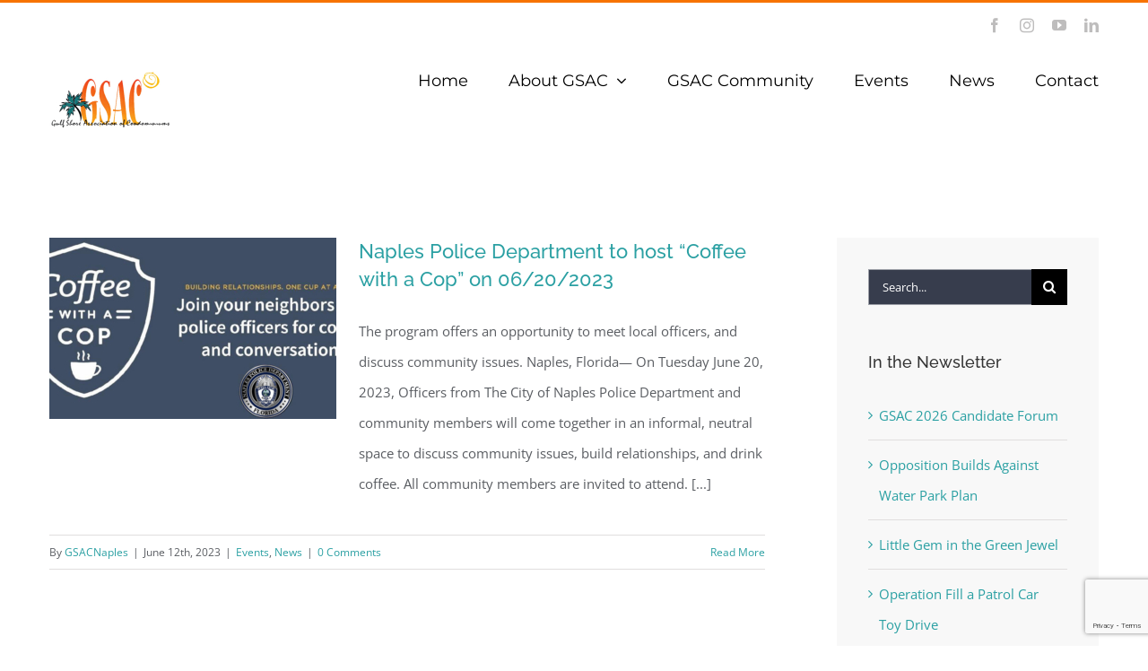

--- FILE ---
content_type: text/html; charset=utf-8
request_url: https://www.google.com/recaptcha/api2/anchor?ar=1&k=6LelRjMaAAAAABvrnjfTnYW3vlwfJJs0nrs9TnAP&co=aHR0cHM6Ly93d3cuZ3NhY25hcGxlcy5vcmc6NDQz&hl=en&v=PoyoqOPhxBO7pBk68S4YbpHZ&size=invisible&anchor-ms=20000&execute-ms=30000&cb=xh79bbozkgjg
body_size: 48660
content:
<!DOCTYPE HTML><html dir="ltr" lang="en"><head><meta http-equiv="Content-Type" content="text/html; charset=UTF-8">
<meta http-equiv="X-UA-Compatible" content="IE=edge">
<title>reCAPTCHA</title>
<style type="text/css">
/* cyrillic-ext */
@font-face {
  font-family: 'Roboto';
  font-style: normal;
  font-weight: 400;
  font-stretch: 100%;
  src: url(//fonts.gstatic.com/s/roboto/v48/KFO7CnqEu92Fr1ME7kSn66aGLdTylUAMa3GUBHMdazTgWw.woff2) format('woff2');
  unicode-range: U+0460-052F, U+1C80-1C8A, U+20B4, U+2DE0-2DFF, U+A640-A69F, U+FE2E-FE2F;
}
/* cyrillic */
@font-face {
  font-family: 'Roboto';
  font-style: normal;
  font-weight: 400;
  font-stretch: 100%;
  src: url(//fonts.gstatic.com/s/roboto/v48/KFO7CnqEu92Fr1ME7kSn66aGLdTylUAMa3iUBHMdazTgWw.woff2) format('woff2');
  unicode-range: U+0301, U+0400-045F, U+0490-0491, U+04B0-04B1, U+2116;
}
/* greek-ext */
@font-face {
  font-family: 'Roboto';
  font-style: normal;
  font-weight: 400;
  font-stretch: 100%;
  src: url(//fonts.gstatic.com/s/roboto/v48/KFO7CnqEu92Fr1ME7kSn66aGLdTylUAMa3CUBHMdazTgWw.woff2) format('woff2');
  unicode-range: U+1F00-1FFF;
}
/* greek */
@font-face {
  font-family: 'Roboto';
  font-style: normal;
  font-weight: 400;
  font-stretch: 100%;
  src: url(//fonts.gstatic.com/s/roboto/v48/KFO7CnqEu92Fr1ME7kSn66aGLdTylUAMa3-UBHMdazTgWw.woff2) format('woff2');
  unicode-range: U+0370-0377, U+037A-037F, U+0384-038A, U+038C, U+038E-03A1, U+03A3-03FF;
}
/* math */
@font-face {
  font-family: 'Roboto';
  font-style: normal;
  font-weight: 400;
  font-stretch: 100%;
  src: url(//fonts.gstatic.com/s/roboto/v48/KFO7CnqEu92Fr1ME7kSn66aGLdTylUAMawCUBHMdazTgWw.woff2) format('woff2');
  unicode-range: U+0302-0303, U+0305, U+0307-0308, U+0310, U+0312, U+0315, U+031A, U+0326-0327, U+032C, U+032F-0330, U+0332-0333, U+0338, U+033A, U+0346, U+034D, U+0391-03A1, U+03A3-03A9, U+03B1-03C9, U+03D1, U+03D5-03D6, U+03F0-03F1, U+03F4-03F5, U+2016-2017, U+2034-2038, U+203C, U+2040, U+2043, U+2047, U+2050, U+2057, U+205F, U+2070-2071, U+2074-208E, U+2090-209C, U+20D0-20DC, U+20E1, U+20E5-20EF, U+2100-2112, U+2114-2115, U+2117-2121, U+2123-214F, U+2190, U+2192, U+2194-21AE, U+21B0-21E5, U+21F1-21F2, U+21F4-2211, U+2213-2214, U+2216-22FF, U+2308-230B, U+2310, U+2319, U+231C-2321, U+2336-237A, U+237C, U+2395, U+239B-23B7, U+23D0, U+23DC-23E1, U+2474-2475, U+25AF, U+25B3, U+25B7, U+25BD, U+25C1, U+25CA, U+25CC, U+25FB, U+266D-266F, U+27C0-27FF, U+2900-2AFF, U+2B0E-2B11, U+2B30-2B4C, U+2BFE, U+3030, U+FF5B, U+FF5D, U+1D400-1D7FF, U+1EE00-1EEFF;
}
/* symbols */
@font-face {
  font-family: 'Roboto';
  font-style: normal;
  font-weight: 400;
  font-stretch: 100%;
  src: url(//fonts.gstatic.com/s/roboto/v48/KFO7CnqEu92Fr1ME7kSn66aGLdTylUAMaxKUBHMdazTgWw.woff2) format('woff2');
  unicode-range: U+0001-000C, U+000E-001F, U+007F-009F, U+20DD-20E0, U+20E2-20E4, U+2150-218F, U+2190, U+2192, U+2194-2199, U+21AF, U+21E6-21F0, U+21F3, U+2218-2219, U+2299, U+22C4-22C6, U+2300-243F, U+2440-244A, U+2460-24FF, U+25A0-27BF, U+2800-28FF, U+2921-2922, U+2981, U+29BF, U+29EB, U+2B00-2BFF, U+4DC0-4DFF, U+FFF9-FFFB, U+10140-1018E, U+10190-1019C, U+101A0, U+101D0-101FD, U+102E0-102FB, U+10E60-10E7E, U+1D2C0-1D2D3, U+1D2E0-1D37F, U+1F000-1F0FF, U+1F100-1F1AD, U+1F1E6-1F1FF, U+1F30D-1F30F, U+1F315, U+1F31C, U+1F31E, U+1F320-1F32C, U+1F336, U+1F378, U+1F37D, U+1F382, U+1F393-1F39F, U+1F3A7-1F3A8, U+1F3AC-1F3AF, U+1F3C2, U+1F3C4-1F3C6, U+1F3CA-1F3CE, U+1F3D4-1F3E0, U+1F3ED, U+1F3F1-1F3F3, U+1F3F5-1F3F7, U+1F408, U+1F415, U+1F41F, U+1F426, U+1F43F, U+1F441-1F442, U+1F444, U+1F446-1F449, U+1F44C-1F44E, U+1F453, U+1F46A, U+1F47D, U+1F4A3, U+1F4B0, U+1F4B3, U+1F4B9, U+1F4BB, U+1F4BF, U+1F4C8-1F4CB, U+1F4D6, U+1F4DA, U+1F4DF, U+1F4E3-1F4E6, U+1F4EA-1F4ED, U+1F4F7, U+1F4F9-1F4FB, U+1F4FD-1F4FE, U+1F503, U+1F507-1F50B, U+1F50D, U+1F512-1F513, U+1F53E-1F54A, U+1F54F-1F5FA, U+1F610, U+1F650-1F67F, U+1F687, U+1F68D, U+1F691, U+1F694, U+1F698, U+1F6AD, U+1F6B2, U+1F6B9-1F6BA, U+1F6BC, U+1F6C6-1F6CF, U+1F6D3-1F6D7, U+1F6E0-1F6EA, U+1F6F0-1F6F3, U+1F6F7-1F6FC, U+1F700-1F7FF, U+1F800-1F80B, U+1F810-1F847, U+1F850-1F859, U+1F860-1F887, U+1F890-1F8AD, U+1F8B0-1F8BB, U+1F8C0-1F8C1, U+1F900-1F90B, U+1F93B, U+1F946, U+1F984, U+1F996, U+1F9E9, U+1FA00-1FA6F, U+1FA70-1FA7C, U+1FA80-1FA89, U+1FA8F-1FAC6, U+1FACE-1FADC, U+1FADF-1FAE9, U+1FAF0-1FAF8, U+1FB00-1FBFF;
}
/* vietnamese */
@font-face {
  font-family: 'Roboto';
  font-style: normal;
  font-weight: 400;
  font-stretch: 100%;
  src: url(//fonts.gstatic.com/s/roboto/v48/KFO7CnqEu92Fr1ME7kSn66aGLdTylUAMa3OUBHMdazTgWw.woff2) format('woff2');
  unicode-range: U+0102-0103, U+0110-0111, U+0128-0129, U+0168-0169, U+01A0-01A1, U+01AF-01B0, U+0300-0301, U+0303-0304, U+0308-0309, U+0323, U+0329, U+1EA0-1EF9, U+20AB;
}
/* latin-ext */
@font-face {
  font-family: 'Roboto';
  font-style: normal;
  font-weight: 400;
  font-stretch: 100%;
  src: url(//fonts.gstatic.com/s/roboto/v48/KFO7CnqEu92Fr1ME7kSn66aGLdTylUAMa3KUBHMdazTgWw.woff2) format('woff2');
  unicode-range: U+0100-02BA, U+02BD-02C5, U+02C7-02CC, U+02CE-02D7, U+02DD-02FF, U+0304, U+0308, U+0329, U+1D00-1DBF, U+1E00-1E9F, U+1EF2-1EFF, U+2020, U+20A0-20AB, U+20AD-20C0, U+2113, U+2C60-2C7F, U+A720-A7FF;
}
/* latin */
@font-face {
  font-family: 'Roboto';
  font-style: normal;
  font-weight: 400;
  font-stretch: 100%;
  src: url(//fonts.gstatic.com/s/roboto/v48/KFO7CnqEu92Fr1ME7kSn66aGLdTylUAMa3yUBHMdazQ.woff2) format('woff2');
  unicode-range: U+0000-00FF, U+0131, U+0152-0153, U+02BB-02BC, U+02C6, U+02DA, U+02DC, U+0304, U+0308, U+0329, U+2000-206F, U+20AC, U+2122, U+2191, U+2193, U+2212, U+2215, U+FEFF, U+FFFD;
}
/* cyrillic-ext */
@font-face {
  font-family: 'Roboto';
  font-style: normal;
  font-weight: 500;
  font-stretch: 100%;
  src: url(//fonts.gstatic.com/s/roboto/v48/KFO7CnqEu92Fr1ME7kSn66aGLdTylUAMa3GUBHMdazTgWw.woff2) format('woff2');
  unicode-range: U+0460-052F, U+1C80-1C8A, U+20B4, U+2DE0-2DFF, U+A640-A69F, U+FE2E-FE2F;
}
/* cyrillic */
@font-face {
  font-family: 'Roboto';
  font-style: normal;
  font-weight: 500;
  font-stretch: 100%;
  src: url(//fonts.gstatic.com/s/roboto/v48/KFO7CnqEu92Fr1ME7kSn66aGLdTylUAMa3iUBHMdazTgWw.woff2) format('woff2');
  unicode-range: U+0301, U+0400-045F, U+0490-0491, U+04B0-04B1, U+2116;
}
/* greek-ext */
@font-face {
  font-family: 'Roboto';
  font-style: normal;
  font-weight: 500;
  font-stretch: 100%;
  src: url(//fonts.gstatic.com/s/roboto/v48/KFO7CnqEu92Fr1ME7kSn66aGLdTylUAMa3CUBHMdazTgWw.woff2) format('woff2');
  unicode-range: U+1F00-1FFF;
}
/* greek */
@font-face {
  font-family: 'Roboto';
  font-style: normal;
  font-weight: 500;
  font-stretch: 100%;
  src: url(//fonts.gstatic.com/s/roboto/v48/KFO7CnqEu92Fr1ME7kSn66aGLdTylUAMa3-UBHMdazTgWw.woff2) format('woff2');
  unicode-range: U+0370-0377, U+037A-037F, U+0384-038A, U+038C, U+038E-03A1, U+03A3-03FF;
}
/* math */
@font-face {
  font-family: 'Roboto';
  font-style: normal;
  font-weight: 500;
  font-stretch: 100%;
  src: url(//fonts.gstatic.com/s/roboto/v48/KFO7CnqEu92Fr1ME7kSn66aGLdTylUAMawCUBHMdazTgWw.woff2) format('woff2');
  unicode-range: U+0302-0303, U+0305, U+0307-0308, U+0310, U+0312, U+0315, U+031A, U+0326-0327, U+032C, U+032F-0330, U+0332-0333, U+0338, U+033A, U+0346, U+034D, U+0391-03A1, U+03A3-03A9, U+03B1-03C9, U+03D1, U+03D5-03D6, U+03F0-03F1, U+03F4-03F5, U+2016-2017, U+2034-2038, U+203C, U+2040, U+2043, U+2047, U+2050, U+2057, U+205F, U+2070-2071, U+2074-208E, U+2090-209C, U+20D0-20DC, U+20E1, U+20E5-20EF, U+2100-2112, U+2114-2115, U+2117-2121, U+2123-214F, U+2190, U+2192, U+2194-21AE, U+21B0-21E5, U+21F1-21F2, U+21F4-2211, U+2213-2214, U+2216-22FF, U+2308-230B, U+2310, U+2319, U+231C-2321, U+2336-237A, U+237C, U+2395, U+239B-23B7, U+23D0, U+23DC-23E1, U+2474-2475, U+25AF, U+25B3, U+25B7, U+25BD, U+25C1, U+25CA, U+25CC, U+25FB, U+266D-266F, U+27C0-27FF, U+2900-2AFF, U+2B0E-2B11, U+2B30-2B4C, U+2BFE, U+3030, U+FF5B, U+FF5D, U+1D400-1D7FF, U+1EE00-1EEFF;
}
/* symbols */
@font-face {
  font-family: 'Roboto';
  font-style: normal;
  font-weight: 500;
  font-stretch: 100%;
  src: url(//fonts.gstatic.com/s/roboto/v48/KFO7CnqEu92Fr1ME7kSn66aGLdTylUAMaxKUBHMdazTgWw.woff2) format('woff2');
  unicode-range: U+0001-000C, U+000E-001F, U+007F-009F, U+20DD-20E0, U+20E2-20E4, U+2150-218F, U+2190, U+2192, U+2194-2199, U+21AF, U+21E6-21F0, U+21F3, U+2218-2219, U+2299, U+22C4-22C6, U+2300-243F, U+2440-244A, U+2460-24FF, U+25A0-27BF, U+2800-28FF, U+2921-2922, U+2981, U+29BF, U+29EB, U+2B00-2BFF, U+4DC0-4DFF, U+FFF9-FFFB, U+10140-1018E, U+10190-1019C, U+101A0, U+101D0-101FD, U+102E0-102FB, U+10E60-10E7E, U+1D2C0-1D2D3, U+1D2E0-1D37F, U+1F000-1F0FF, U+1F100-1F1AD, U+1F1E6-1F1FF, U+1F30D-1F30F, U+1F315, U+1F31C, U+1F31E, U+1F320-1F32C, U+1F336, U+1F378, U+1F37D, U+1F382, U+1F393-1F39F, U+1F3A7-1F3A8, U+1F3AC-1F3AF, U+1F3C2, U+1F3C4-1F3C6, U+1F3CA-1F3CE, U+1F3D4-1F3E0, U+1F3ED, U+1F3F1-1F3F3, U+1F3F5-1F3F7, U+1F408, U+1F415, U+1F41F, U+1F426, U+1F43F, U+1F441-1F442, U+1F444, U+1F446-1F449, U+1F44C-1F44E, U+1F453, U+1F46A, U+1F47D, U+1F4A3, U+1F4B0, U+1F4B3, U+1F4B9, U+1F4BB, U+1F4BF, U+1F4C8-1F4CB, U+1F4D6, U+1F4DA, U+1F4DF, U+1F4E3-1F4E6, U+1F4EA-1F4ED, U+1F4F7, U+1F4F9-1F4FB, U+1F4FD-1F4FE, U+1F503, U+1F507-1F50B, U+1F50D, U+1F512-1F513, U+1F53E-1F54A, U+1F54F-1F5FA, U+1F610, U+1F650-1F67F, U+1F687, U+1F68D, U+1F691, U+1F694, U+1F698, U+1F6AD, U+1F6B2, U+1F6B9-1F6BA, U+1F6BC, U+1F6C6-1F6CF, U+1F6D3-1F6D7, U+1F6E0-1F6EA, U+1F6F0-1F6F3, U+1F6F7-1F6FC, U+1F700-1F7FF, U+1F800-1F80B, U+1F810-1F847, U+1F850-1F859, U+1F860-1F887, U+1F890-1F8AD, U+1F8B0-1F8BB, U+1F8C0-1F8C1, U+1F900-1F90B, U+1F93B, U+1F946, U+1F984, U+1F996, U+1F9E9, U+1FA00-1FA6F, U+1FA70-1FA7C, U+1FA80-1FA89, U+1FA8F-1FAC6, U+1FACE-1FADC, U+1FADF-1FAE9, U+1FAF0-1FAF8, U+1FB00-1FBFF;
}
/* vietnamese */
@font-face {
  font-family: 'Roboto';
  font-style: normal;
  font-weight: 500;
  font-stretch: 100%;
  src: url(//fonts.gstatic.com/s/roboto/v48/KFO7CnqEu92Fr1ME7kSn66aGLdTylUAMa3OUBHMdazTgWw.woff2) format('woff2');
  unicode-range: U+0102-0103, U+0110-0111, U+0128-0129, U+0168-0169, U+01A0-01A1, U+01AF-01B0, U+0300-0301, U+0303-0304, U+0308-0309, U+0323, U+0329, U+1EA0-1EF9, U+20AB;
}
/* latin-ext */
@font-face {
  font-family: 'Roboto';
  font-style: normal;
  font-weight: 500;
  font-stretch: 100%;
  src: url(//fonts.gstatic.com/s/roboto/v48/KFO7CnqEu92Fr1ME7kSn66aGLdTylUAMa3KUBHMdazTgWw.woff2) format('woff2');
  unicode-range: U+0100-02BA, U+02BD-02C5, U+02C7-02CC, U+02CE-02D7, U+02DD-02FF, U+0304, U+0308, U+0329, U+1D00-1DBF, U+1E00-1E9F, U+1EF2-1EFF, U+2020, U+20A0-20AB, U+20AD-20C0, U+2113, U+2C60-2C7F, U+A720-A7FF;
}
/* latin */
@font-face {
  font-family: 'Roboto';
  font-style: normal;
  font-weight: 500;
  font-stretch: 100%;
  src: url(//fonts.gstatic.com/s/roboto/v48/KFO7CnqEu92Fr1ME7kSn66aGLdTylUAMa3yUBHMdazQ.woff2) format('woff2');
  unicode-range: U+0000-00FF, U+0131, U+0152-0153, U+02BB-02BC, U+02C6, U+02DA, U+02DC, U+0304, U+0308, U+0329, U+2000-206F, U+20AC, U+2122, U+2191, U+2193, U+2212, U+2215, U+FEFF, U+FFFD;
}
/* cyrillic-ext */
@font-face {
  font-family: 'Roboto';
  font-style: normal;
  font-weight: 900;
  font-stretch: 100%;
  src: url(//fonts.gstatic.com/s/roboto/v48/KFO7CnqEu92Fr1ME7kSn66aGLdTylUAMa3GUBHMdazTgWw.woff2) format('woff2');
  unicode-range: U+0460-052F, U+1C80-1C8A, U+20B4, U+2DE0-2DFF, U+A640-A69F, U+FE2E-FE2F;
}
/* cyrillic */
@font-face {
  font-family: 'Roboto';
  font-style: normal;
  font-weight: 900;
  font-stretch: 100%;
  src: url(//fonts.gstatic.com/s/roboto/v48/KFO7CnqEu92Fr1ME7kSn66aGLdTylUAMa3iUBHMdazTgWw.woff2) format('woff2');
  unicode-range: U+0301, U+0400-045F, U+0490-0491, U+04B0-04B1, U+2116;
}
/* greek-ext */
@font-face {
  font-family: 'Roboto';
  font-style: normal;
  font-weight: 900;
  font-stretch: 100%;
  src: url(//fonts.gstatic.com/s/roboto/v48/KFO7CnqEu92Fr1ME7kSn66aGLdTylUAMa3CUBHMdazTgWw.woff2) format('woff2');
  unicode-range: U+1F00-1FFF;
}
/* greek */
@font-face {
  font-family: 'Roboto';
  font-style: normal;
  font-weight: 900;
  font-stretch: 100%;
  src: url(//fonts.gstatic.com/s/roboto/v48/KFO7CnqEu92Fr1ME7kSn66aGLdTylUAMa3-UBHMdazTgWw.woff2) format('woff2');
  unicode-range: U+0370-0377, U+037A-037F, U+0384-038A, U+038C, U+038E-03A1, U+03A3-03FF;
}
/* math */
@font-face {
  font-family: 'Roboto';
  font-style: normal;
  font-weight: 900;
  font-stretch: 100%;
  src: url(//fonts.gstatic.com/s/roboto/v48/KFO7CnqEu92Fr1ME7kSn66aGLdTylUAMawCUBHMdazTgWw.woff2) format('woff2');
  unicode-range: U+0302-0303, U+0305, U+0307-0308, U+0310, U+0312, U+0315, U+031A, U+0326-0327, U+032C, U+032F-0330, U+0332-0333, U+0338, U+033A, U+0346, U+034D, U+0391-03A1, U+03A3-03A9, U+03B1-03C9, U+03D1, U+03D5-03D6, U+03F0-03F1, U+03F4-03F5, U+2016-2017, U+2034-2038, U+203C, U+2040, U+2043, U+2047, U+2050, U+2057, U+205F, U+2070-2071, U+2074-208E, U+2090-209C, U+20D0-20DC, U+20E1, U+20E5-20EF, U+2100-2112, U+2114-2115, U+2117-2121, U+2123-214F, U+2190, U+2192, U+2194-21AE, U+21B0-21E5, U+21F1-21F2, U+21F4-2211, U+2213-2214, U+2216-22FF, U+2308-230B, U+2310, U+2319, U+231C-2321, U+2336-237A, U+237C, U+2395, U+239B-23B7, U+23D0, U+23DC-23E1, U+2474-2475, U+25AF, U+25B3, U+25B7, U+25BD, U+25C1, U+25CA, U+25CC, U+25FB, U+266D-266F, U+27C0-27FF, U+2900-2AFF, U+2B0E-2B11, U+2B30-2B4C, U+2BFE, U+3030, U+FF5B, U+FF5D, U+1D400-1D7FF, U+1EE00-1EEFF;
}
/* symbols */
@font-face {
  font-family: 'Roboto';
  font-style: normal;
  font-weight: 900;
  font-stretch: 100%;
  src: url(//fonts.gstatic.com/s/roboto/v48/KFO7CnqEu92Fr1ME7kSn66aGLdTylUAMaxKUBHMdazTgWw.woff2) format('woff2');
  unicode-range: U+0001-000C, U+000E-001F, U+007F-009F, U+20DD-20E0, U+20E2-20E4, U+2150-218F, U+2190, U+2192, U+2194-2199, U+21AF, U+21E6-21F0, U+21F3, U+2218-2219, U+2299, U+22C4-22C6, U+2300-243F, U+2440-244A, U+2460-24FF, U+25A0-27BF, U+2800-28FF, U+2921-2922, U+2981, U+29BF, U+29EB, U+2B00-2BFF, U+4DC0-4DFF, U+FFF9-FFFB, U+10140-1018E, U+10190-1019C, U+101A0, U+101D0-101FD, U+102E0-102FB, U+10E60-10E7E, U+1D2C0-1D2D3, U+1D2E0-1D37F, U+1F000-1F0FF, U+1F100-1F1AD, U+1F1E6-1F1FF, U+1F30D-1F30F, U+1F315, U+1F31C, U+1F31E, U+1F320-1F32C, U+1F336, U+1F378, U+1F37D, U+1F382, U+1F393-1F39F, U+1F3A7-1F3A8, U+1F3AC-1F3AF, U+1F3C2, U+1F3C4-1F3C6, U+1F3CA-1F3CE, U+1F3D4-1F3E0, U+1F3ED, U+1F3F1-1F3F3, U+1F3F5-1F3F7, U+1F408, U+1F415, U+1F41F, U+1F426, U+1F43F, U+1F441-1F442, U+1F444, U+1F446-1F449, U+1F44C-1F44E, U+1F453, U+1F46A, U+1F47D, U+1F4A3, U+1F4B0, U+1F4B3, U+1F4B9, U+1F4BB, U+1F4BF, U+1F4C8-1F4CB, U+1F4D6, U+1F4DA, U+1F4DF, U+1F4E3-1F4E6, U+1F4EA-1F4ED, U+1F4F7, U+1F4F9-1F4FB, U+1F4FD-1F4FE, U+1F503, U+1F507-1F50B, U+1F50D, U+1F512-1F513, U+1F53E-1F54A, U+1F54F-1F5FA, U+1F610, U+1F650-1F67F, U+1F687, U+1F68D, U+1F691, U+1F694, U+1F698, U+1F6AD, U+1F6B2, U+1F6B9-1F6BA, U+1F6BC, U+1F6C6-1F6CF, U+1F6D3-1F6D7, U+1F6E0-1F6EA, U+1F6F0-1F6F3, U+1F6F7-1F6FC, U+1F700-1F7FF, U+1F800-1F80B, U+1F810-1F847, U+1F850-1F859, U+1F860-1F887, U+1F890-1F8AD, U+1F8B0-1F8BB, U+1F8C0-1F8C1, U+1F900-1F90B, U+1F93B, U+1F946, U+1F984, U+1F996, U+1F9E9, U+1FA00-1FA6F, U+1FA70-1FA7C, U+1FA80-1FA89, U+1FA8F-1FAC6, U+1FACE-1FADC, U+1FADF-1FAE9, U+1FAF0-1FAF8, U+1FB00-1FBFF;
}
/* vietnamese */
@font-face {
  font-family: 'Roboto';
  font-style: normal;
  font-weight: 900;
  font-stretch: 100%;
  src: url(//fonts.gstatic.com/s/roboto/v48/KFO7CnqEu92Fr1ME7kSn66aGLdTylUAMa3OUBHMdazTgWw.woff2) format('woff2');
  unicode-range: U+0102-0103, U+0110-0111, U+0128-0129, U+0168-0169, U+01A0-01A1, U+01AF-01B0, U+0300-0301, U+0303-0304, U+0308-0309, U+0323, U+0329, U+1EA0-1EF9, U+20AB;
}
/* latin-ext */
@font-face {
  font-family: 'Roboto';
  font-style: normal;
  font-weight: 900;
  font-stretch: 100%;
  src: url(//fonts.gstatic.com/s/roboto/v48/KFO7CnqEu92Fr1ME7kSn66aGLdTylUAMa3KUBHMdazTgWw.woff2) format('woff2');
  unicode-range: U+0100-02BA, U+02BD-02C5, U+02C7-02CC, U+02CE-02D7, U+02DD-02FF, U+0304, U+0308, U+0329, U+1D00-1DBF, U+1E00-1E9F, U+1EF2-1EFF, U+2020, U+20A0-20AB, U+20AD-20C0, U+2113, U+2C60-2C7F, U+A720-A7FF;
}
/* latin */
@font-face {
  font-family: 'Roboto';
  font-style: normal;
  font-weight: 900;
  font-stretch: 100%;
  src: url(//fonts.gstatic.com/s/roboto/v48/KFO7CnqEu92Fr1ME7kSn66aGLdTylUAMa3yUBHMdazQ.woff2) format('woff2');
  unicode-range: U+0000-00FF, U+0131, U+0152-0153, U+02BB-02BC, U+02C6, U+02DA, U+02DC, U+0304, U+0308, U+0329, U+2000-206F, U+20AC, U+2122, U+2191, U+2193, U+2212, U+2215, U+FEFF, U+FFFD;
}

</style>
<link rel="stylesheet" type="text/css" href="https://www.gstatic.com/recaptcha/releases/PoyoqOPhxBO7pBk68S4YbpHZ/styles__ltr.css">
<script nonce="PLaYcQzLP89Ol4QiNaac6A" type="text/javascript">window['__recaptcha_api'] = 'https://www.google.com/recaptcha/api2/';</script>
<script type="text/javascript" src="https://www.gstatic.com/recaptcha/releases/PoyoqOPhxBO7pBk68S4YbpHZ/recaptcha__en.js" nonce="PLaYcQzLP89Ol4QiNaac6A">
      
    </script></head>
<body><div id="rc-anchor-alert" class="rc-anchor-alert"></div>
<input type="hidden" id="recaptcha-token" value="[base64]">
<script type="text/javascript" nonce="PLaYcQzLP89Ol4QiNaac6A">
      recaptcha.anchor.Main.init("[\x22ainput\x22,[\x22bgdata\x22,\x22\x22,\[base64]/[base64]/[base64]/[base64]/cjw8ejpyPj4+eil9Y2F0Y2gobCl7dGhyb3cgbDt9fSxIPWZ1bmN0aW9uKHcsdCx6KXtpZih3PT0xOTR8fHc9PTIwOCl0LnZbd10/dC52W3ddLmNvbmNhdCh6KTp0LnZbd109b2Yoeix0KTtlbHNle2lmKHQuYkImJnchPTMxNylyZXR1cm47dz09NjZ8fHc9PTEyMnx8dz09NDcwfHx3PT00NHx8dz09NDE2fHx3PT0zOTd8fHc9PTQyMXx8dz09Njh8fHc9PTcwfHx3PT0xODQ/[base64]/[base64]/[base64]/bmV3IGRbVl0oSlswXSk6cD09Mj9uZXcgZFtWXShKWzBdLEpbMV0pOnA9PTM/bmV3IGRbVl0oSlswXSxKWzFdLEpbMl0pOnA9PTQ/[base64]/[base64]/[base64]/[base64]\x22,\[base64]\\u003d\\u003d\x22,\x22dSTDicKMw5I7w67DgcOTw4tIwqnCqcK/CQpJwqLCpATCkEh2f8OnRsKXwpTCocKkwrLCvsODeUzDiMOAcWnDqDB2e2ZVwqlrwoQJw5PCm8KqwqDCr8KRwoUneizDvUoZw7HCpsKHdydmw4phw6NTw4vCrsKWw6TDlsOwfTpwwogvwqthdxLCqcKQw7g1wqhcwrF9ZSLDlMKqICQMFj/Cj8KzDMOowpbDpMOFfsKDw7Y5NsKTwqIMwrPCjcKMSG1LwqMzw5Fzwq8Kw6vDnMKeT8K2wr1sZQDCtm0bw4AaWQMKwrg9w6XDpMOHwpLDkcKQw5gjwoBTGXXDuMKCwqvDpnzClMO2RsKSw6vCl8K5ScKZGMOQTCTDmsKxVXrDlcKFDMOVUU/Ct8O0TMOow4hbYsKDw6fCp0hlwqk0aCUCwpDDo2PDjcOJwo7DrMKRHydbw6TDmMO0wr3CvHXCgD9EwrtOccO/YsO2wpnCj8KKwoTCmEXCtMOtYcKgKcKCworDgGt0f1h7YsKIbsKIDMKvwrnCjMOtw58ew65Vw73CiQc7woXCkEvDskHCgE7CiWQ7w7PDo8KcIcKUwrh/dxcBwrHClsO0FEPCg2Bywo0Cw6dyCMKBdGwUU8K6P0vDlhRBwrATwoPDlsOnbcKVG8OAwrt5w4XCrsKlb8KjUsKwQ8KBDloqwrnCscKcJT/ChV/DrMKjWUANeQ4EDQrCuMOjNsONw4lKHsKcw7pYF3TCvD3Co0HCkWDCvcOMaAnDssO8JcKfw68GVcKwLirCnMKUOBIDRMKsCy5ww4RWWMKAcSPDrsOqwqTCvCd1VsKtdwszwp4/w6/ChMOrIMK4UMOsw7ZEwpzDs8Kbw7vDtUQLH8O4woZEwqHDpGYqw53DmwDCtMKbwo4KwqvDhQfDijt/w5ZNdMKzw77Cr13DjMKqworDjcOHw7s3IcOewocZP8KlXsKRcsKUwq3Dlzx6w6Fzdl8lAVwnQQ/DncKhISLDrMOqasOYw7zCnxLDnsKPbh8vF8O4Tx4XU8OIFg/Dig88GcKlw53CksKPLFjDoWXDoMOXwo3CucK3ccKIw6LCug/[base64]/DmsKLwr3DnsKhJnXCtQQ9N8K/wpTDqmolwol3QEPCkAtTw6XCn8KsbT/[base64]/Cql4uT8Krw6Q5wrTCqTRQworDrCfDrsOkwqLDl8O/w6XCiMKrwqZhasKeCjzChsOCK8KHIsKewpJXwpPDplwLwoDDtFhdw6vDsXVSUDfDq2jCscKswqzDgMOdw6NsKjdew4PCqsKWZcKWw7hywprCkcOHw5HDvcKBHcOUw4fClmcNw5kcblAcw5U2A8ObTA5lw4sDwpXCmF0Tw5HCq8KzMQEOQh/DvQvCjMOdw7zDjMK0wp5xXkNmwqbCoxXChcKoBFZ0w5/Dh8KQwqY/bGo0w5/CmnrDh8Ktw45zQMKZH8KIwoTDvCnDkMOnwroDw4o/IcKtw44adcOKw5DDqsKZw5DDqVzCgcOBw5hgwqsXwodRX8Kewo1kwr/DiQR0RhvDnsOjw5Y6PB4ew4PDuRHCm8K4w5Jww77DqS3DhQF6TXLDmFTDm1spMHDDjQvCl8ObwqDCjcKUw4UkRMO+HcOLw5DDiADCsxHCih/DohLDvSnCm8OfwqBTwpR+wrdrTgrDkcObwp3DncO5w67DpSbCnsKuw7V9Zhtvwq56w503bV7CvMOcw7B3w7FkAkvDsMKDZsOgYAMhw7MIHUPDg8KmwrvCucKcGE/[base64]/CuDbCosKbWHkMwpTDhXxcwpzDocKkw6TCksOLLnbCpDTDkQbDmXxqEcO9EzwKwoDCtcOMIsO1FUcOYcKew5U/w6jDvsOuKMKFZkrDrzPCr8K4JsOeO8Kxw6AXw7DCkjsIVMKzw4czwr9AwqNzw7kDw5U/wrPDh8KrcUvDoXhWcAjCuHrCnRoZeyoowpwFw5DDvsOiwrwUbMK6F3NeNcKVJcK8X8O9woxMw5MKQcKGAB5fwofDjsKawq/DrDYJflnDhEFhHsKoNXLCs0PCrnjDvcKsU8O+w73Cu8OUZcOZfWfCssOowrkmwrMoRMKmwp3DrhrDqsKsZgwOwqxbwrzDjC/[base64]/[base64]/w7XClQoCGsODw4zChDNOdDPCmMKfVWgkRQHCmEYKwqRZw7gnZ31swrAkLMOuWMKNExYUKmF1w5PCocKyQXXCuz0IeXfCkCJGHMO/KcK9wpNsWwU1w5UTw6HDngzCksKTw7NxVD/Cn8KZDWrDniEiw5crC3p5VQYAwonCnMKHw7bChcKUwrvDjlrCh0RnG8O/wpYyYMK5C2nCuUtywq/CtsK8w4HDssKUw7TDggLCugTCs8Oow4onw6bCtsOWUkJoQMKAw7jDplnDuxrCkjrCn8K3ExJtXm0lRVFmw48Qw6B7w73CnsK9wqdzw5LDmmzDm2TDmxodKcKWCDJ/AcKIEsK7wqvDnsKpcW96w5HDu8KJwrgUw6zDp8KCY3nDosKvMQfDnkEcwr4HasKcYlRkw7A6wrEqwo7DtS3CqwBowqbDj8Otw5MMdsOsworCicKiwo7CpELCtR8KYDPCm8O4fiI2wqdDw4tdw6/[base64]/DlMOMw5xfTBU1wpPCt8Oew7LDkMK6wrUtYcKSX8Opw4xnw4fDvSXCoMKRw6/CkV3Dln9SHyzDvcK+w74Mw4LDg2nCgMO9YcKKCcKWw4DDtsOFw7wkwp7Cmh7CscK3w6LCrGzCncKiDsOSFcOgQg/CssKeRsKZFEFUwqVvw7vDvm/CjsOQw6pVw6FVZV0pw4PDoMKvw7/[base64]/Cnw5rQsKxw44JwpzCvMOKV8ONJkDDmsOCVcOTdsKPw5DDs8KtHCpYcsOfw4HCny/[base64]/[base64]/DhH3Dg8Klw4N4ElTDqmhqSgZCTlU5CMOnw6DCn8OfSMKtaWEuH2vCgMOBTMOBIsKswrcBWcOYwo5rJMO9wr8uKlgWGFAsTE4CEMOhPV/[base64]/wpXDhMKvwqnCrhHCrcOnw4xoHh7CpsOzRsKSwoXCuAwfwqDCr8OawoMwGMOPwqxXbsKjMDjCu8OICR3Dp2DCkirDrDnDisOcwpcGwrPDtnJLLyBSw5LDmUzCkzokPWU4KsORTsKCanTDpcOjL2tRUxrDkl3DtMO1w7kMwqrDkcOmwr07w5xqw6zCsxHCrcKgc3/[base64]/DisKiw6LCiwIDwqfCk8OOADfCtH9NZcKgfRnDgGYTGRB7MsOvPWcWQVfDq3/DrGHDk8Kmw5HDkMO+QsOuNlHDr8KBaGpvAcKVw7hGABfDkXFZSMKaw5XCl8KyacKLw53Ct17Do8OCw54+wrHDlhHDi8OJw6pDwogBwofDg8KoHcKUw6pYwqnDk0jCsD59wo7DswzCuA/DgsOXFcKwRsKoB1hIwopgwqoIwpzDlSVhe1UUwpxkd8K8Aj5ZwoPCt0cnOhHCnsO2S8OTwqldwrLCrcK6aMKZw6zCrMKNJi3DiMKPRsOAw6LDtm5iwqkrw5zDgMKiZxAjwp/DpiYOw5fCmlfChzN+FFfCocKLwqzCtjlVw47DsMK8Anxow67DgQctwr3Cn1Rcw7zCmMOSVsKRw5VKw64SX8OpGDLDt8K+Y8O4YmjDlW1UA0JSJVzDtkBnOVjDs8ONEXQMw4FpwpUgLXcKOMOFwrXDv03CscK7RjnCocOsAmkPwolmwohuTMKYUMO7wrsxwqrCrMO/[base64]/Ct0ltFmPDsh3DucO0wq7ChEgeIsOHwrETw6dowr7DrMKow6wfScOBPDccwrVaw4LCgMKKQSkKBBIawoFzwroYwqHDgUDDsMKgwqF/f8OCwqfDmhLCiTfDusOXHTjDtEJ8IznCgcKsUxB8RVrDu8O1bjtdFsOjw7ZBNcO+w5TCq0vDpmVWw6hnLkdlw60wWH/CsEDCkQTDm8Ogw7TCsiwtJXbCo1Rpw5DCucK2PWIFXlHCsSU4dcKwwp/Dm0XCsBjCtsO8wrHDiTbClEbDhsOnwoHDoMOrRcOWwo1NBDAuXmnCiHjCnEp2w5bDuMOmAgceOMOawo/[base64]/CncK+WMKLw60zwobCk0BQP8Oewp3Cu2LDoR/DvMK6w7FOwrtADVFlwoHDucKSw4XChCQww6/DncKdwo9+fh02w63DgyDDoygtw7bCiV7DizYCw6jChwHDkDwJw43DvBPDo8OXc8OrcsKOw7TDiULCnMKMPcOMbEFpwpbDom7Dh8KAwrLDgsKfScKWwo/Dh1lVC8KRw6XDtMKZF8O9w6XCscKBPcKIwq92w5pZdXI3V8OUFsKdwrBZwqA8wpZBZUtHe2rDujzCpsKjwoIXwrQVwqbDhSJ9GF7DllonDsKVH0FLRMKzFsKKwr/DhsOKw7XDgg8KY8O7wrXDgsObTCLCvjAswoXDusOXGsKRKkA/woDDqyE7QRwtw6kJwrlRMMO+I8KVGX7DtMKJf27DmMOUBSzDtsOLCXpkGDcuTcKNwp4VAnRzwoJxLgTCrXguMztkSHEdXRbDsMO+wonClcOqIsOzWTDDpAHDtsO4WcK3wpTCuRIeLk8sw4/CncKfXHfChcOowp5ybMKZw7IXwobDtCrCqcOAOQgJbHUjGMKrH3EEw5DDkC/DpFLCqlDChsKKw4vDvlpefi4/woXCkVR5wr0iw6QGJcOmQwHDk8KGacKZwp58VMOVw43CqMKTXCbCtMKHwpJQw6HCuMOZTwghNsK/wo/Dr8Kcwrc7DFhmC2s3wqrCuMKpwpDDvMKcTMKiK8OKwqrDgMO1SzRSwrJjwqVpUFN2w6jCpiPCuTBPecOPw45jFG8AwpbClsKkHm/Dl2pUfjwZVcKzYsK+wqbDi8OpwrYNB8OUwo/DtcOEwqsrGEQtGsOvw4hvfMKdBBXCoE7DrUYnLcO2w5zDo04yRVwswoDDtnwIwrXDpHcKaGMIL8O2RHp1w4nDtj3CtsKBJMKtw6PCqTpEwoRFJVIhdH/Co8Oqw7IFwrvDscOmFFllM8KPZS7CnHPDrcKlPlh4OkbCrcKJHTNbfQMPw5EBw5PCiD/CisO2VsO5emXCqcOFOQfCk8KFRTQYw4rCmXrDpsOfw4DDrsKHwqAWw4jDosO/fgPDn1vCgVwsw5wRwpbCnGpGw7fCrGPCtkFHw5TDtR8YNcKMw4/CkCDDhz94wr9xw4rCt8OJw4NhLiBBJcKNX8KXBsKIwqNDw7DCk8Kxw70VDB0FS8KSBVcsOXA5wpHDlDXClzZKbUMjw43CmCBWw5HCimtuw5rDmwHDlcOUJcO6LgkQwoTCpsK5wr3DqsOdw7nCvcOkworDksOcwr/Cl03ClWUkw4oxwo/Cik3Cv8KQD3xxETIrw74XL3Z+w5BpIMOqZWxZSmjCrcK0w7/DssKawqV1w498w5gmWxnDrSXCq8KpDmFpw4AMAsO1XsKNwoQBQsKdwo4Ww710K20Sw4F+w4ljWcKFJGfCshvCtA99w6bDh8KjwpXCp8KNw6/DilrDqCDDvsOeecOMw7PDhcKuP8OhwrXDiT5Fwq0xE8KDw45Kwp9XwpfDrsKTD8Ktw7hEwpkGYA3DhsO5wpTDvg8BwozDs8KqEMOxwrY1w5rDqSnDl8O3w7nChMKBByTDph7DksO3w4gywoXDhsKBwoUTw4Q6CCLDllvDiwTCmsOOI8O3w6QNGD7Dk8Otwq9/GxPDhsKqw6TDnSTCmMOIwoLDjMOBVG92VsK3Gg7CtcOdw50fLcOrwopIwrMsw4HCtMOfGlTCuMKFEzY4bcO4w4B6SGhtMX3Ch1TDnG4Twpt6wqRGfC0zMcOcwolQLCvChy/DqmkRw49JbDLCi8O0FEDDusKbJlvCv8Khw5drFwFnah0tLhXCncK3w4HCu0jDrsOrY8OpwpkQwpwFaMOXwr5awpHCpcKGE8Kfw59Nwq5HfsKmIcK2w6kRK8OeC8O9wo5ZwpkxSjNOd04eW8KlwqHDtyDCjFIjM0/DmcKcwrTDosKwwpXDp8KddhAkw4w+D8OzCEfDscKQw4BPw5vChMOqFsOTwqHDsmc5wpXDssOvw7tNNxJNwqTDjcK+XywyWGbDsMOEwovCiTBXM8O1wp/[base64]/XsO8wpE5TnnComlzWcKeYxXDm8OxCsKJwqwfPsKMw6HDjCETw6lewqFpUsKqZ1DCssOEAcKDwoLDs8OUwpYMR2PCvm7DsDEtwpMOw7/[base64]/wp7CjcOACMO1KMO9wpBhRnJAIMKTw5PCpcOpd8O9LElpBMOWw6lpw4/DqXgfwq7CqMOmwoQMw6gjw7PCs3PDsn7DkmrClsKVV8KjbxJLwq/DnUHDsg93W0XCmH7CrMOiwrrDtcOwZ3wmwqDCl8Kqc2/[base64]/[base64]/DlHZtwqPCssOrw5Atw4HCisOew6TCiAPDk8Ofw6dnaijDgMO+RTReE8K8w7kzw5U5JzEdwoIPwp0VfG/[base64]/DmsODMcOxw6dpwrQPFEpiAiASwoDCq8OoWMKnw5pTw7XDgcKOP8OWw5XCkgvCmwLDkSwXwqIAGcOvwpDDncKOw6TDuAbDhwMiHsKxfhtHw7nDlMK/eMOgw7B3w6RiwpDDrH7DvcOzKsO+clplwoZPwpgJZFc+wpVlw57CvgUzw7V+RMOMwpHDp8OrwoplS8OLYypVwqoFW8Oow43DsR7DmFw7LyFmwr8DwpfDlMK6w6jDh8KQwqfDiMKBTMKzwpzDvV8QYsKJTsKiw6Yow4nDucOQY0XDqcO2Gy/CqcODfMOgC3BHwrjDlCXDqVfDhMKhw77DlMKiVX98IsO1w41kQG95wobDqR4gb8KXw4nCm8KvGGjCtTx/dxbCnQDDt8KCwqPCtR7CpsKqw4XCljLCpRLDrUstbsOmMlwhW23DkiFWX0AZwqnCm8O7CDNEUyDCisOkwpouHQI7QD/CmMO0wq/DjMO4w7nCgAjDjMOPw6TCsnBrw5vDusO0woTDtcKseljCm8Kpw58wwroew4TDo8O/[base64]/WcOQw6TCgyLCsXzCosOtZzEkWFLDtGlLLcKzKTViIcKnOMKCa3cHMk8mV8K/[base64]/ClkdTwq4rwpPDv3wPwprCgHfDliPCisKwQD3DoXrDoTsgUjfCtcKtVm4bw6bDlHjDrznDgntCw7fDl8Ocwq/DsBRfw5c2QcOmKcO3wpvCrMO5UcKAa8KQwpbCrsKRA8OnB8OoIMO0w4HCrMKQw4QqwqPCoycFw4xLwpIjw5QOwr7DgBTDpDzCiMOgwqzCnX07wrPDusOYEXJvwofDl2DCkA/Ds0/DrXJowrwKw5Mlw5U3HgYxGHBeHMOpIsO/wq0Rw5/Cg253JBl7w53CksOYHMOYRmMvworDisKXw7bDtsOywrUqw43DtcOPIcKiw6rChsOMdEsGw6/ClUrCtj3CuQvCmRPCqX/Cj3RYV2MpwqZ/[base64]/w47DhH9FesKew4/Cr11+wpofJ8Oxw7F8ChZYPDJ7YMKyQ34zRsOzwpY7Ym5/w6sQwrDDssKGS8Oyw5LDhxnDncK9NMKGwqoIbsKXwp11wq1RIMOcZMOyZ1rCiyzDuWDClcKoRsOTwodWZ8K/w5QeQ8OREMOQQHvDpsOCHTXCvBzDrsKTYQ/Cni9GwoAowrXDlcO5FQLDkcKCw6Quw4bCly7DuAbCocO5IzMdDsKcdMK+w7DDg8KhTMK3RyZaXyMSwqnDsnfCk8OnwqbCl8OgWcK8EjPClQInwr7CkMOpwpLDrcKYMA/Cmh0XwpPCusKjw6F8IW7Dgyoiwr0lwqPDuio4HMOyYE7DvsOMw58nbgxza8K2wpMKw4vCqcOewro3wq/DhCsqwrRDNcO7B8OTwrdNw6TDv8KGwoDDlk5nICvDiGh0FsOmwqvDoTU7csK/DMOpwp/[base64]/CoWc2wp0uJCDCuTcoCwLCrEvCu0Qww5Zbw7DDnVtaAcOccsKEMzrClMOowqzCsGh+woHDm8OsGsO2K8KaJVgXwqnCpcK7GsK8w4wAwqYiw6DDsjXCvAsBYUAUccKyw6IcHcOow57CqsKGw4cUSxVJwp3CvSfCl8KkTHE/AUHClDnDgyYFbU0yw5fDvWgaUMKMX8K9BkbCiMO2w6zCsUrDhcOuDRXDgsKqwpg5w5JPZWYPfALDmsONOcOkdE9zGMOcw49pwpjCo3DDpHc/wrvCp8OfG8OSLHnDlXF9w4hYw6/DjcKOVlzCvHp9EsOEwq7DrcO4esO+w7DCvVXDhjoue8KzRSB1Y8KwcsKHwpAYw4obwqLChsKBw57CvWkUw6zCp1xHaMOkwqU0L8KGOAQPbsOXw7bDpcOBw7/CmnbCuMKewp7Dp3PDhUrDrDLCjMK8BBTCuAHDjlDCrQVtwoArwoRwwrjCiyQJwoHDoiddw7/Cox/[base64]/[base64]/UgZqCWRAwqfDlcKwfFtpw7HDqGoOwoJldcKCw53CpsKiw5DCtmA6TyRLWjdTUkRsw73CmA4uBMOPw7E6w67DqDkuT8OeFcKaAMKQwonCssKEUiVScxvDt0QrEMO9KmXDgw4awrbCrcO9QsK/w6DDlTbDp8KHwoNEw7FSZcKSwqfDi8OBw4QPw4vDn8KRw77DllbCnGXChlXCkMOKw6bDuRXDlMOSwoXDmsOJPUw9wrdLw5RGMsOVSxHDm8O9ZSvDs8OZMm7ChCvDi8K9BsOCTEEPwojCmmwww6omwp8DwobDrTPCh8K4UMK+wpoURgxMLcOHWcK1OE/[base64]/[base64]/CrcK8TsOyw7MtcMObwofDrBTDvMKIMcKNw5Mdw4LDizp4ZBjCk8K7LmNFJMOkBBNNGB/DgAbCscOfw4HDowEwIjEVLjjCtsOlaMKraBIfwpJKBMOlw6gqLMOPH8OiwrpgGD1RwpzDnMOkajnDtsKGw79dw6bDm8Kzw4jDk0fDnMOvwoBOFMKAXkDCncOAw4vDqiZBX8O5w7xiw4TDqzEbwo/DrcKTw6LDqMKRw68gw57CssOCwolPOjlJUWkQTFXCnQVqQ2M+V3cVwrIswp1cL8OHwpwqMh7CocOVW8K2w7Qrw6lewrrCk8KZP3Z9NmTCi0E+wrzCigonw7bDs8OqZMKuABvDsMOsRlHCr2QrY2DDgMKdw5ATQ8Oywok9w6duw7VZw5HDvsKnVsO/wpEgw4AAasOlf8KCw4nDhsKPMXdyw7jCgXY3Um17UcKSYSJdwpfDiXTCuiFLYMKNaMK/QzfCuUTDiMOVw6PCqcOmw7wGEUTCsj9Lwp0gdCkNIcKuVV0qKk7Ckj1LbGN9dlxNW0oEFlPDkzMTV8KPw51Qwq7Cm8OeDsOaw5BGw6RaX07CiMO5wrttFRPClDdvwr3DhcKFEcOpwpl7FcKCwqbDsMOxw53DmA/Cg8OXw7hdfQrDkcKVaMOGIMKseVV0Oh8QADXCvsK/w6zCqBbDocKUwrluBMKywrpuLsKfCsOsMcO7BHLDrS/DrMKoDEDDvMKvEmoWVMKGd0dtc8OaJz3DiMKxw4Eyw6nCqMKywqgCw6wiwpbDhErDg2DCsMKpAcKzTzPCmMKQFWvCqMKrD8ODw7Jiw7VkdTMdw6Q8ZCPCv8KXwonDk0UWw7FBTsKUYMO1aMK6w4wMGH5bw4XDocK0H8KGw5/Cp8O2S21qPMKrw4fDpsOIw4LChsKdTEDCjcKIwqzCqxbDoHTDhgsFDDjDlMOMwqY/LMKDw6BgA8OFaMO2w40AE0/[base64]/SknCmQzCpThzLXDClW48wpxywowVw7jCmsKHwovCgcKOTsKUNm/[base64]/wrLDrcKOY0Z4wpnCiHQpw6LCuXDDksK9wq86JsKJwp1mQMONLRPDtjBAwoAQw6QVwrfDkGrDkcK3Bg/DizLDpx/DsjPCqmxxwpAfY3jCj2HCilQqbMKmw67DtsKdJwXDvg5QwqHDisOBwo9XL1TDnMOzXMKoCMOzwqohNCbCr8KhQC/DpcKNK3pEHMOzw6TDmQ7CkcKmwo7CgifCokczwpPCgMOJRMKew6fDucKow6fCtxjDry4LF8OkO1/Cn27CimUnBsK5IGwmw492TxV0JcOfwqnChsK7ZsKEw47DvVo/wocjwrjCuE3DsMOKwqF3wofDuU/DvBbDiWJTe8OiOHXCkArDmi/CmsOcw50Cw4PCtcOJMgbDjjVFw7JfcMKQE0nCuQIoXHHDl8KBdWlzwodCw5R7wpYvwopTQ8KmVcO7w6MBwoYCLMK2NsO5wr0Rw5nDl1JFwp9TwrjChMKfw67CiTldw6LCn8OzC8K8w63CisOtw4gfE2kKA8OJbMOcKREGwrsWFsK1w7bDmjkPKiHCssKnwrdxFMK/Z1PDrcKkAUdxwrpuw4jDlELCqVdMVSnCisKiIMKfwpUfNjt/AF8WYcKow4V4EsOdL8KpXCNiw57DtsKZw6wgMnvCvDPCkcKqPAVjHcKSPSPDmHPCnmdragI3w7PDtsO9wpnCgk3CpMOlwooKLMK/w6LCtEnCm8KNd8Kiw4ECAMKOwr/DoEjDmRLCj8KqwrvCgALDqsKvQsO5wrfCsG43R8Kvwpp+MsOvXTByfsK4w610wpRvw4vDrlYhwrDDnXBNSXgmIsK0MBEeFHjDkF1LWQJSORpKZzrDqAPDsRfDnm7CtMKnFSnDiSDCsi5qw6fDpCoowrEww5nDm1/Dl3RVfEDCnE5Tw5fDmG7CpsOTU1zCvnFowpIha0PCuMOtw6hxw7vDv1QACF1JwqIzV8ObGHPCqcOKw5k0d8K8K8K5w4wgw6pXwqRgw6PChcKNWCLCpR/CjsOrXcKbw7sBw4nDj8OAw7HDg1XCqETDmWA7c8Kxw6lnwqY/wpBFWMOZBMO+wpHDo8KsVFXDiALDjcO/w6bDtV3Dq8Ogw59dwqNkw7wMwq9PLsOHQV7CmMO4bnRNJ8OkwrYFQ0E+wpwLwpbDkzJwS8KOw7Etw4UsasO/[base64]/[base64]/DkgrCjwd3wqMqw61vEwwPwoDDq8KFJltQWsOGw7JVaVN7woNJJx/[base64]/Cs8KdS0PCr1QlEsKjeMOkwoLDujIEQ8OzIMKEw4ISecOcRzYVcRrDkwgpwpDDjMKgw4pew5kXOlg7HTzCm07Dm8Kow6UmBDBdwqrDvD7Dr1xwNQsCa8ORwrhiNjx7LcOBw6/DicO5VMKhw4F/FE0XUsO1w5USRcKdw77DssKPAMOjD3Nmw7fDkCjClMOpB3vCicOpdjIKw6TCilfDm2vDlScJwr1lwqAUw49kw6fDuDrCunDDvCBZwqMNw70Ew5XCnsKawq7CnsO2QFbDvsOAfjgbwrBYwpljw5IMw6gOBylWw5TCiMOlw5XCksOOwolcXHBewrYHYwzCtsOVwq/[base64]/JRtLw53CgjjCojbDl8KKQcKCLVvChxJIYMOdw6TDlsOzw7HCji04fzDDpG/Ci8K7w4LDoyHDvGbCpMKqfhTDljPDjW7DnxnDtGDDscObwqs2UcOiT2/[base64]/XsOjwrZJw6k2wqvCjMKRwr7DvMK3w7PDmcKUwpPCmEVlFgLCpMO+fcKANGRowopgwp/[base64]/TFvDmcKMUMOvwqXCjBzCpDFDwqTClcKTw5/Dh1DDhwXDg8OnFMKYOFdHNcONw4zDnMKewoIGw4fDusO3e8OEw7BewrQZan7DmMKTw4kZfwtuwoByEQHCkwrCvQbCvDkPw7xXcsKIwqbDmjYSwqJmFUHDsCjCt8O7AENXwq8RVsKBwroufMK1w4oRMX/ClGbDmyZTwpnDt8Kgw6kMw79RDh/DlMO3w5jDtgEUwqHCiz3DvcOzJl9+w7NuMMOgw7RqTsOmNcKqRMKDwpnCvMK5wp8lEsK3w4UHJxvCrSItIGnDr1pNPsOQQ8KxOHJow6YGwoTCs8OGXcKowo/DscOOVMKyd8OIX8OiwpXDp2/Dux5dSggSwpbCicKuM8Kyw5LCncKZNns3cHAWEMOHS1HDuMOwG2HCnEoMW8KFwpbDkMOaw79/RsKmCsKvwr0Rw7NhSCTCucOww7HCg8KzamoNw6wLw7/CkcKBcMKGK8OpcsKFHcOIcGhXw6YWAHIRMBzCrAZDw6LDoQlbwoFeSAhSasKdHcKSwoRyW8K2LwxiwoMBdcONw6klbMOnw7Fnw502JAHDqMOGw5Z/MsKSw5hab8OuXxXCs0rCgG3CtgjCoiLCjANHLcO6N8OMw5YJATQZBsO+wpTCqzESXcKpw41SL8KPOcOzwpolwpEJwoogwprCtELCp8KgOsKATMKrAHrCrcO2wrJxM3LDhClPw6Vxw6bDl1sOw6oFYUplbELCuQMWBMKUB8Kww7BHaMOlw6fDgMOJwoovJBfCpsKTw4/DjcKcccKdLyVNIWsRwooGw4guw6VnwoTCmxrCu8Ksw7Itwp1lAsORPjrCsDNUwonCgsOgworCuS/ChQccW8KfRcKoCcOLeMKZJ2/CjhoCI2gGembCjihZwo7Cm8OHQ8Klw4RXT8OuE8KNLMK1QVBSYTt8DCvDiFJQwr9Rw4vDr1poU8O3w5nDt8OhGsK2wpZtWkhNHcO/wpTCojjDkRzCqsK1SmNOwowTwrV1WcOqdjzCqsKMw6jClTPCoxl8w43DshrDkhrDjzN3wp3DicOlwrkiw78ud8KoKznChcOEFsKywpjDhzBDwprDgsKRUjEcX8KyGGo/[base64]/[base64]/[base64]/[base64]/[base64]/DmMOxwqJuHcOmNBrDvcKkNV12wozDnsKgwoTDgCXDq3RIw6cKZcK+NsOqZj8cwq/[base64]/DljjDl8K2XMKZBErDlMKmXsOnw5wuXm0BKmM1dsOdRiHCgMOjY8Kqw4XDvMOKP8Oiw5RcwpDCnsKNw4MJw4YIOMKoCDB7wrJnWsOWwrVLwqRJw6vDscK4wr3DjwjCuMO9FsKoHEgmbnhwacODYcOAw5odw6zDgcKSwpjCmcKbw5XDn1cPXjEkQHZecQc+w7/CrcOcV8OaZDDCoEbDi8OXwrfCoynDvMKuw5JwAAfDo1FvwoltE8OVw7hCwp83NGjCssOfVMORwqNNZhcuw4nCrcOCPg/CgMOYw4nDuljDqsKcN2NTwpkYw4dYTsORwrBGdGTDnj1cwqwQZsObeHTCpTrCqzXDk2hvKsKLHMKXWcO6IsO/S8ORw4oDOCt5NTrChcOzZTrDjsKQw7LDlijCqcO+w4tvQgvDjG/CuFBmw5E7dMKWZsO3wr9hV1MeTcOswpx+J8KVQx7DgAXDpxsgBwgwecKywoNVUcKIwpFUwph6w73Cq3N3wqFvRTvDocOucsO2JCPDsVVpN0rDuG3CucK/WcOtDWURU2jCpsOAwqPDv3zCkhINwrTDoCLCksKRw5jCq8OZDMOEw6rDg8KMdyYoFMKiw4TDqWtIw5fDvWvDocKZFF7Dt3EJTDFtw6TDrQjDkMK5wpvDtzpwwosUw7B3wrRgbUHDkjrDsMKSw4DDhsKkfsKiZER3YxLDgMKoQh/[base64]/Cu8OZN8OMT8KdGTDCtcO4XMOcdRIYw6UUw6vDi8O6OsOYMsOowqnCmg/ClnoVw77DkDjDtDBqwonDuzgOw6JNe14Cwrwrwr9URG/[base64]/Dqw8CQMKNMFzDiBtiOUJETsOpwr/CpsOsw5p/KkDCk8KoVx9Vw7MbFWPDgX7CjcK9a8KTecOFGsKRw6bCkwrDl1HCksKFw75hw7hkIMKbwoDClgDDpGLDt1LDg2HDgS7CgmbDuyJrenHDuzojURVRE8KRZHHDscOhwqDDvsK+wqFRw4Qew5vDgWrChE5ba8KTODs/KyvDlcKgExnCv8KLwr/[base64]/DjiIhQcOfG2oiDcOoUMOKCX/CrcKtTsOgwqzDuMKkJB5pwqJ7VzdVwqV+w4rCqcKRw63DnCPCvcKRw5V3XsO/Q27CqsOyXVVXwqnCm1DChMK2IsKNQAZTOTjCpMOEw4DDg1jCjyfDmcOxwpsbMcKxwrvCuifCih8Yw5kyF8K2w7vCmcKSw77CiMOaTy3Dk8OTHQbCnhkAHMKmw6dxL0x7ejs4wphrw5MfTFgWwrDDtMOVQ1zCkSQzZ8OMO1zDmcKjWsO4woghOkHDucOdWw/[base64]/eMOXJ3bDhMKdw47CoytXwp/Dr8KMFcOFw64+G8O/w6zCuiMGPl4Xwo0mTHjDk1Zpw6XCksKAwps1w5XCjcKUwr/CjsKwKjbChDjCkC/[base64]/Wno1TgfChV/DrQcKw57CnEDCu8OvPjtpbMKtwoXDui/Cols3CQbDhMORwrMYwqF6O8K9wp/DvMOfwqLDncOqwpnCi8KEecO6wrvCmj3CosKnwqEnIsKyOXFawr3CssOVw7XChx7DqnBVw7fDlGoYwrxuw7zChcO8FxLCn8KBw7ZTwoLCokE8dSzCuFXCrcKVw7/CrcKKBsKXw7czHMOkw6PDksOXak3ClQ/CkVQJwo3CggbDp8KSGAwcLF3CtcKBXsKgZlvDgQjCucKywoUpwqLDty/Cpmhsw4/Do2bCuAXDrcOMVsKaw5DDkkNJH2TDn08xDsOOR8KReQQwWEXCoRAzTgXClGIvwqcswoHCkcKpcsKowqLDmMOtwojDpSV4csKzG1rCpSFgw4PCicKILWU7PcOawos5w4J1AgHDgcOuc8KFUR3CunjDssOGw59VC18ffGs2w5d6wq5ZwrXDo8K/wp7CpDHCjVxxcMKwwpsUCkXDocK1wqZNdzIBwo5TV8K7fiDCjSgKwoXDuBfCt0QBWkpQAGPDslQewrXDlsO6fidwIcK9wqplbMKDw4fDmGMqEmc8UcOObMKpwo/[base64]/Cr3p3w53CsU3Cl8KUW8KxD8OlwrNHDsKZIsK8wq5zTMOIwqPDrMKaYxkQwql8UsORwpRmwo5JwozDnkPChy/Cv8OMw6PCusOYw4nCtADChMOKw7HDqsO3QcOCdVBeHB1hGFjDqmJ8wrjCrkbCocKNXCMMasKjXhXDtzfCl33CrsO1JsKYfzTDh8KdQzbCocOzP8O5QGfCsQHDj1/Diy0/L8Kiwo1awrvCk8KJw7PDn3DDrxZ2CS9SMzNnX8K2Bh1/w5DCqsKjDSI5H8O4MANNwqjDqcOawpZPw5bDvFLCqzjCl8KnTW3DrXoXT2B5Iwttw70Swo/CpnzCn8K2wrfCjGwvwobChmwIw5bCuDYlPCjCqXzCrsOnw5pxw4bCuMOvw6rDq8KKw61/cjUXPcOTZXouw4jCpcOLO8OqJ8OcB8Orw5vCpCwDKMOhdsOTwpZnw4DDrhXDgxPCvsKGw6TCgnFwK8KSDWZ3OR7Cr8O6wr8Vw73CiMOwE1PCkVQ/IcOwwqUCw6w/w7VUwpHDncKiSXfDiMKnw7DCkmvCkcOjbcK4wrVKwqPDpCjCr8ORMMOGXH9ZA8K/wqjDlE1Sb8KXZsOtwoFXScO5IDliKMOoDsKGw5fDojkfER4Sw6bDtMOjYUXCt8Knw7zDr0TCpnTDk1fClhccwrzCmMKNw7HDvC8rKmxowpJxOsKOwp0Mw6LCohbCk1DDr04aZzjCjsOyw5LDkcOQCQzDsE/CsUPDixbDjMKKEcKqMcOZwqtmVsKawpVvLsOuwrguNsK0wpM/Ikc/dTnCk8O/NQzCqAbDqXTDgwDDv0RMFMKLfwwUw43DvcK3w4Bjwrl3McO8WhPDqiDCkMKJw6VuRX3Do8ODwrEcc8OewpHDrsKFb8OIw5XCpgk1wrbCkUZ7fsKqwq3CnsOzBcK6ccOIw4BbJsKYw7BhUMOawpHDs2TCkcORI3TChMKXZ8KjE8O7wo/[base64]/[base64]/Dq8O+ewBZwp1rYRMmw7QtNMKTw7VEwqtMwokESsKuO8KowrVBUTlICyrCszxvDmrDt8KeLsKcPMONOcOCBWlIw6c7c2HDrC/[base64]/DtkvDqnNrw6hMcsKdL3zChsOswr/[base64]/w5jDpw3CrmnDk2DDuXbCj8KBLVVyw7IGwpPDnCXDicOvw7sqw4tyFsOiwpLDlMKpwqnCoGAWwr3Ct8O6VjBGwrPCingPWWhgwoXCilRRTUrCnwLDgTDDh8Ozw7TDqUvDjSDDtcOBLgpJwr/DlcOMwrvDgMOSV8OCwqcSFyHDtw5pwoDCtG1zU8K7FcOmTxPCuMKnesOAU8KLwpt7w5fCo1fCjcKNSMK4QsOlwqcBJcOmw7JFw4LDgMOHdTMJdsK8w7VrX8OnWCbDu8K5wph8Y8OVw6XDnwfCpC1swqJuwotpdsKKWMOWPAfDuVR9a8KAwqnDkcObw4/Cp8KHw5XDr3fCqmvCgMK0w6jDgsKvw4zDgnTDn8K9TsOeY1vDjcKkwofDt8Kaw5PDhcOFw64BKcKDw69yYAYxwrEWwq8FW8OgwpHDp0rDp8K1w5TCicOTGUBow5cTwqDCusKiwq0pHMKbHF7DnMOAwr/CqMKdwpfCiSPDhljCucOdw7/DrcOPwpkcw7FBPcOiwqAPwpBaaMOXwqQLVcKVw5plW8KfwrF7w7lrw4vClBvDtxrCnUrCucO7acKVw6xYwq7DncOnB8OMXjAUEsKOXw0pbMOqJMKWU8OyKMO5wprDqmvDvcOSw5nCghzDuSZYfADChjNJw5prw64Kwq7CjwTDoyrDsMKKTMOcwqpMw7/Do8K1w4fCv2tKcsKBNMKvw6jDp8OaJwdKIHnClCAgwpLCp1dawqHDuhfCkHcMw60LIR/CncOWwp9zw6TDvkp3GsK4DcKSWsKaYhofP8K2a8OJw5JqBVrDg0zDiMK1e1AaCV4Mw51BI8OawqU/w4TCkTR3w4LDmHDDusOswpfCvAjDqBLCkDtzwqDCsCowHsKJKHrClGHDqcOfw7pmMBMIwpYZKcOJL8OOPWJWFwnCkSTCn8KINsK/[base64]/GmNFwrbCnFFxw7XCvcKJEMOjOXVrw6QGH8O7w5XDkMO1w7XCjcOpQVZdPygHB2gbwp7DnG9ALsKNw4BewoxfYcOQGMOgF8OUw6fDoMK1dMOGwonCssO2wr8tw4o4w4kPTsKwPTpjwqPCksOlwqHCgsKCwqvDoXbChVPDtMOPwplsw4TCisKBaMKYwpxlecOHw7/[base64]\x22],null,[\x22conf\x22,null,\x226LelRjMaAAAAABvrnjfTnYW3vlwfJJs0nrs9TnAP\x22,0,null,null,null,1,[21,125,63,73,95,87,41,43,42,83,102,105,109,121],[1017145,478],0,null,null,null,null,0,null,0,null,700,1,null,0,\[base64]/76lBhnEnQkZnOKMAhnM8xEZ\x22,0,0,null,null,1,null,0,0,null,null,null,0],\x22https://www.gsacnaples.org:443\x22,null,[3,1,1],null,null,null,1,3600,[\x22https://www.google.com/intl/en/policies/privacy/\x22,\x22https://www.google.com/intl/en/policies/terms/\x22],\x22Co7/8FUwmjz5gnzwJVk0hhS40v1bUoRIRP6nR0O3XkU\\u003d\x22,1,0,null,1,1768548571259,0,0,[43,218,243,2],null,[63,111],\x22RC-jt-JwmskwPChTg\x22,null,null,null,null,null,\x220dAFcWeA7eJwk_4JozgxSUEW15gE-V9M6jps9ix0wyc41Y1JQI09_brwojPmjJhN_ZxLdcWKf8dJ3Rc-dwB2AGylsOjIj6e0FHCA\x22,1768631371202]");
    </script></body></html>

--- FILE ---
content_type: text/html; charset=utf-8
request_url: https://www.google.com/recaptcha/api2/anchor?ar=1&k=6LfHrSkUAAAAAPnKk5cT6JuKlKPzbwyTYuO8--Vr&co=aHR0cHM6Ly93d3cuZ3NhY25hcGxlcy5vcmc6NDQz&hl=en&v=PoyoqOPhxBO7pBk68S4YbpHZ&size=invisible&anchor-ms=20000&execute-ms=30000&cb=675kxnoy57eg
body_size: 49220
content:
<!DOCTYPE HTML><html dir="ltr" lang="en"><head><meta http-equiv="Content-Type" content="text/html; charset=UTF-8">
<meta http-equiv="X-UA-Compatible" content="IE=edge">
<title>reCAPTCHA</title>
<style type="text/css">
/* cyrillic-ext */
@font-face {
  font-family: 'Roboto';
  font-style: normal;
  font-weight: 400;
  font-stretch: 100%;
  src: url(//fonts.gstatic.com/s/roboto/v48/KFO7CnqEu92Fr1ME7kSn66aGLdTylUAMa3GUBHMdazTgWw.woff2) format('woff2');
  unicode-range: U+0460-052F, U+1C80-1C8A, U+20B4, U+2DE0-2DFF, U+A640-A69F, U+FE2E-FE2F;
}
/* cyrillic */
@font-face {
  font-family: 'Roboto';
  font-style: normal;
  font-weight: 400;
  font-stretch: 100%;
  src: url(//fonts.gstatic.com/s/roboto/v48/KFO7CnqEu92Fr1ME7kSn66aGLdTylUAMa3iUBHMdazTgWw.woff2) format('woff2');
  unicode-range: U+0301, U+0400-045F, U+0490-0491, U+04B0-04B1, U+2116;
}
/* greek-ext */
@font-face {
  font-family: 'Roboto';
  font-style: normal;
  font-weight: 400;
  font-stretch: 100%;
  src: url(//fonts.gstatic.com/s/roboto/v48/KFO7CnqEu92Fr1ME7kSn66aGLdTylUAMa3CUBHMdazTgWw.woff2) format('woff2');
  unicode-range: U+1F00-1FFF;
}
/* greek */
@font-face {
  font-family: 'Roboto';
  font-style: normal;
  font-weight: 400;
  font-stretch: 100%;
  src: url(//fonts.gstatic.com/s/roboto/v48/KFO7CnqEu92Fr1ME7kSn66aGLdTylUAMa3-UBHMdazTgWw.woff2) format('woff2');
  unicode-range: U+0370-0377, U+037A-037F, U+0384-038A, U+038C, U+038E-03A1, U+03A3-03FF;
}
/* math */
@font-face {
  font-family: 'Roboto';
  font-style: normal;
  font-weight: 400;
  font-stretch: 100%;
  src: url(//fonts.gstatic.com/s/roboto/v48/KFO7CnqEu92Fr1ME7kSn66aGLdTylUAMawCUBHMdazTgWw.woff2) format('woff2');
  unicode-range: U+0302-0303, U+0305, U+0307-0308, U+0310, U+0312, U+0315, U+031A, U+0326-0327, U+032C, U+032F-0330, U+0332-0333, U+0338, U+033A, U+0346, U+034D, U+0391-03A1, U+03A3-03A9, U+03B1-03C9, U+03D1, U+03D5-03D6, U+03F0-03F1, U+03F4-03F5, U+2016-2017, U+2034-2038, U+203C, U+2040, U+2043, U+2047, U+2050, U+2057, U+205F, U+2070-2071, U+2074-208E, U+2090-209C, U+20D0-20DC, U+20E1, U+20E5-20EF, U+2100-2112, U+2114-2115, U+2117-2121, U+2123-214F, U+2190, U+2192, U+2194-21AE, U+21B0-21E5, U+21F1-21F2, U+21F4-2211, U+2213-2214, U+2216-22FF, U+2308-230B, U+2310, U+2319, U+231C-2321, U+2336-237A, U+237C, U+2395, U+239B-23B7, U+23D0, U+23DC-23E1, U+2474-2475, U+25AF, U+25B3, U+25B7, U+25BD, U+25C1, U+25CA, U+25CC, U+25FB, U+266D-266F, U+27C0-27FF, U+2900-2AFF, U+2B0E-2B11, U+2B30-2B4C, U+2BFE, U+3030, U+FF5B, U+FF5D, U+1D400-1D7FF, U+1EE00-1EEFF;
}
/* symbols */
@font-face {
  font-family: 'Roboto';
  font-style: normal;
  font-weight: 400;
  font-stretch: 100%;
  src: url(//fonts.gstatic.com/s/roboto/v48/KFO7CnqEu92Fr1ME7kSn66aGLdTylUAMaxKUBHMdazTgWw.woff2) format('woff2');
  unicode-range: U+0001-000C, U+000E-001F, U+007F-009F, U+20DD-20E0, U+20E2-20E4, U+2150-218F, U+2190, U+2192, U+2194-2199, U+21AF, U+21E6-21F0, U+21F3, U+2218-2219, U+2299, U+22C4-22C6, U+2300-243F, U+2440-244A, U+2460-24FF, U+25A0-27BF, U+2800-28FF, U+2921-2922, U+2981, U+29BF, U+29EB, U+2B00-2BFF, U+4DC0-4DFF, U+FFF9-FFFB, U+10140-1018E, U+10190-1019C, U+101A0, U+101D0-101FD, U+102E0-102FB, U+10E60-10E7E, U+1D2C0-1D2D3, U+1D2E0-1D37F, U+1F000-1F0FF, U+1F100-1F1AD, U+1F1E6-1F1FF, U+1F30D-1F30F, U+1F315, U+1F31C, U+1F31E, U+1F320-1F32C, U+1F336, U+1F378, U+1F37D, U+1F382, U+1F393-1F39F, U+1F3A7-1F3A8, U+1F3AC-1F3AF, U+1F3C2, U+1F3C4-1F3C6, U+1F3CA-1F3CE, U+1F3D4-1F3E0, U+1F3ED, U+1F3F1-1F3F3, U+1F3F5-1F3F7, U+1F408, U+1F415, U+1F41F, U+1F426, U+1F43F, U+1F441-1F442, U+1F444, U+1F446-1F449, U+1F44C-1F44E, U+1F453, U+1F46A, U+1F47D, U+1F4A3, U+1F4B0, U+1F4B3, U+1F4B9, U+1F4BB, U+1F4BF, U+1F4C8-1F4CB, U+1F4D6, U+1F4DA, U+1F4DF, U+1F4E3-1F4E6, U+1F4EA-1F4ED, U+1F4F7, U+1F4F9-1F4FB, U+1F4FD-1F4FE, U+1F503, U+1F507-1F50B, U+1F50D, U+1F512-1F513, U+1F53E-1F54A, U+1F54F-1F5FA, U+1F610, U+1F650-1F67F, U+1F687, U+1F68D, U+1F691, U+1F694, U+1F698, U+1F6AD, U+1F6B2, U+1F6B9-1F6BA, U+1F6BC, U+1F6C6-1F6CF, U+1F6D3-1F6D7, U+1F6E0-1F6EA, U+1F6F0-1F6F3, U+1F6F7-1F6FC, U+1F700-1F7FF, U+1F800-1F80B, U+1F810-1F847, U+1F850-1F859, U+1F860-1F887, U+1F890-1F8AD, U+1F8B0-1F8BB, U+1F8C0-1F8C1, U+1F900-1F90B, U+1F93B, U+1F946, U+1F984, U+1F996, U+1F9E9, U+1FA00-1FA6F, U+1FA70-1FA7C, U+1FA80-1FA89, U+1FA8F-1FAC6, U+1FACE-1FADC, U+1FADF-1FAE9, U+1FAF0-1FAF8, U+1FB00-1FBFF;
}
/* vietnamese */
@font-face {
  font-family: 'Roboto';
  font-style: normal;
  font-weight: 400;
  font-stretch: 100%;
  src: url(//fonts.gstatic.com/s/roboto/v48/KFO7CnqEu92Fr1ME7kSn66aGLdTylUAMa3OUBHMdazTgWw.woff2) format('woff2');
  unicode-range: U+0102-0103, U+0110-0111, U+0128-0129, U+0168-0169, U+01A0-01A1, U+01AF-01B0, U+0300-0301, U+0303-0304, U+0308-0309, U+0323, U+0329, U+1EA0-1EF9, U+20AB;
}
/* latin-ext */
@font-face {
  font-family: 'Roboto';
  font-style: normal;
  font-weight: 400;
  font-stretch: 100%;
  src: url(//fonts.gstatic.com/s/roboto/v48/KFO7CnqEu92Fr1ME7kSn66aGLdTylUAMa3KUBHMdazTgWw.woff2) format('woff2');
  unicode-range: U+0100-02BA, U+02BD-02C5, U+02C7-02CC, U+02CE-02D7, U+02DD-02FF, U+0304, U+0308, U+0329, U+1D00-1DBF, U+1E00-1E9F, U+1EF2-1EFF, U+2020, U+20A0-20AB, U+20AD-20C0, U+2113, U+2C60-2C7F, U+A720-A7FF;
}
/* latin */
@font-face {
  font-family: 'Roboto';
  font-style: normal;
  font-weight: 400;
  font-stretch: 100%;
  src: url(//fonts.gstatic.com/s/roboto/v48/KFO7CnqEu92Fr1ME7kSn66aGLdTylUAMa3yUBHMdazQ.woff2) format('woff2');
  unicode-range: U+0000-00FF, U+0131, U+0152-0153, U+02BB-02BC, U+02C6, U+02DA, U+02DC, U+0304, U+0308, U+0329, U+2000-206F, U+20AC, U+2122, U+2191, U+2193, U+2212, U+2215, U+FEFF, U+FFFD;
}
/* cyrillic-ext */
@font-face {
  font-family: 'Roboto';
  font-style: normal;
  font-weight: 500;
  font-stretch: 100%;
  src: url(//fonts.gstatic.com/s/roboto/v48/KFO7CnqEu92Fr1ME7kSn66aGLdTylUAMa3GUBHMdazTgWw.woff2) format('woff2');
  unicode-range: U+0460-052F, U+1C80-1C8A, U+20B4, U+2DE0-2DFF, U+A640-A69F, U+FE2E-FE2F;
}
/* cyrillic */
@font-face {
  font-family: 'Roboto';
  font-style: normal;
  font-weight: 500;
  font-stretch: 100%;
  src: url(//fonts.gstatic.com/s/roboto/v48/KFO7CnqEu92Fr1ME7kSn66aGLdTylUAMa3iUBHMdazTgWw.woff2) format('woff2');
  unicode-range: U+0301, U+0400-045F, U+0490-0491, U+04B0-04B1, U+2116;
}
/* greek-ext */
@font-face {
  font-family: 'Roboto';
  font-style: normal;
  font-weight: 500;
  font-stretch: 100%;
  src: url(//fonts.gstatic.com/s/roboto/v48/KFO7CnqEu92Fr1ME7kSn66aGLdTylUAMa3CUBHMdazTgWw.woff2) format('woff2');
  unicode-range: U+1F00-1FFF;
}
/* greek */
@font-face {
  font-family: 'Roboto';
  font-style: normal;
  font-weight: 500;
  font-stretch: 100%;
  src: url(//fonts.gstatic.com/s/roboto/v48/KFO7CnqEu92Fr1ME7kSn66aGLdTylUAMa3-UBHMdazTgWw.woff2) format('woff2');
  unicode-range: U+0370-0377, U+037A-037F, U+0384-038A, U+038C, U+038E-03A1, U+03A3-03FF;
}
/* math */
@font-face {
  font-family: 'Roboto';
  font-style: normal;
  font-weight: 500;
  font-stretch: 100%;
  src: url(//fonts.gstatic.com/s/roboto/v48/KFO7CnqEu92Fr1ME7kSn66aGLdTylUAMawCUBHMdazTgWw.woff2) format('woff2');
  unicode-range: U+0302-0303, U+0305, U+0307-0308, U+0310, U+0312, U+0315, U+031A, U+0326-0327, U+032C, U+032F-0330, U+0332-0333, U+0338, U+033A, U+0346, U+034D, U+0391-03A1, U+03A3-03A9, U+03B1-03C9, U+03D1, U+03D5-03D6, U+03F0-03F1, U+03F4-03F5, U+2016-2017, U+2034-2038, U+203C, U+2040, U+2043, U+2047, U+2050, U+2057, U+205F, U+2070-2071, U+2074-208E, U+2090-209C, U+20D0-20DC, U+20E1, U+20E5-20EF, U+2100-2112, U+2114-2115, U+2117-2121, U+2123-214F, U+2190, U+2192, U+2194-21AE, U+21B0-21E5, U+21F1-21F2, U+21F4-2211, U+2213-2214, U+2216-22FF, U+2308-230B, U+2310, U+2319, U+231C-2321, U+2336-237A, U+237C, U+2395, U+239B-23B7, U+23D0, U+23DC-23E1, U+2474-2475, U+25AF, U+25B3, U+25B7, U+25BD, U+25C1, U+25CA, U+25CC, U+25FB, U+266D-266F, U+27C0-27FF, U+2900-2AFF, U+2B0E-2B11, U+2B30-2B4C, U+2BFE, U+3030, U+FF5B, U+FF5D, U+1D400-1D7FF, U+1EE00-1EEFF;
}
/* symbols */
@font-face {
  font-family: 'Roboto';
  font-style: normal;
  font-weight: 500;
  font-stretch: 100%;
  src: url(//fonts.gstatic.com/s/roboto/v48/KFO7CnqEu92Fr1ME7kSn66aGLdTylUAMaxKUBHMdazTgWw.woff2) format('woff2');
  unicode-range: U+0001-000C, U+000E-001F, U+007F-009F, U+20DD-20E0, U+20E2-20E4, U+2150-218F, U+2190, U+2192, U+2194-2199, U+21AF, U+21E6-21F0, U+21F3, U+2218-2219, U+2299, U+22C4-22C6, U+2300-243F, U+2440-244A, U+2460-24FF, U+25A0-27BF, U+2800-28FF, U+2921-2922, U+2981, U+29BF, U+29EB, U+2B00-2BFF, U+4DC0-4DFF, U+FFF9-FFFB, U+10140-1018E, U+10190-1019C, U+101A0, U+101D0-101FD, U+102E0-102FB, U+10E60-10E7E, U+1D2C0-1D2D3, U+1D2E0-1D37F, U+1F000-1F0FF, U+1F100-1F1AD, U+1F1E6-1F1FF, U+1F30D-1F30F, U+1F315, U+1F31C, U+1F31E, U+1F320-1F32C, U+1F336, U+1F378, U+1F37D, U+1F382, U+1F393-1F39F, U+1F3A7-1F3A8, U+1F3AC-1F3AF, U+1F3C2, U+1F3C4-1F3C6, U+1F3CA-1F3CE, U+1F3D4-1F3E0, U+1F3ED, U+1F3F1-1F3F3, U+1F3F5-1F3F7, U+1F408, U+1F415, U+1F41F, U+1F426, U+1F43F, U+1F441-1F442, U+1F444, U+1F446-1F449, U+1F44C-1F44E, U+1F453, U+1F46A, U+1F47D, U+1F4A3, U+1F4B0, U+1F4B3, U+1F4B9, U+1F4BB, U+1F4BF, U+1F4C8-1F4CB, U+1F4D6, U+1F4DA, U+1F4DF, U+1F4E3-1F4E6, U+1F4EA-1F4ED, U+1F4F7, U+1F4F9-1F4FB, U+1F4FD-1F4FE, U+1F503, U+1F507-1F50B, U+1F50D, U+1F512-1F513, U+1F53E-1F54A, U+1F54F-1F5FA, U+1F610, U+1F650-1F67F, U+1F687, U+1F68D, U+1F691, U+1F694, U+1F698, U+1F6AD, U+1F6B2, U+1F6B9-1F6BA, U+1F6BC, U+1F6C6-1F6CF, U+1F6D3-1F6D7, U+1F6E0-1F6EA, U+1F6F0-1F6F3, U+1F6F7-1F6FC, U+1F700-1F7FF, U+1F800-1F80B, U+1F810-1F847, U+1F850-1F859, U+1F860-1F887, U+1F890-1F8AD, U+1F8B0-1F8BB, U+1F8C0-1F8C1, U+1F900-1F90B, U+1F93B, U+1F946, U+1F984, U+1F996, U+1F9E9, U+1FA00-1FA6F, U+1FA70-1FA7C, U+1FA80-1FA89, U+1FA8F-1FAC6, U+1FACE-1FADC, U+1FADF-1FAE9, U+1FAF0-1FAF8, U+1FB00-1FBFF;
}
/* vietnamese */
@font-face {
  font-family: 'Roboto';
  font-style: normal;
  font-weight: 500;
  font-stretch: 100%;
  src: url(//fonts.gstatic.com/s/roboto/v48/KFO7CnqEu92Fr1ME7kSn66aGLdTylUAMa3OUBHMdazTgWw.woff2) format('woff2');
  unicode-range: U+0102-0103, U+0110-0111, U+0128-0129, U+0168-0169, U+01A0-01A1, U+01AF-01B0, U+0300-0301, U+0303-0304, U+0308-0309, U+0323, U+0329, U+1EA0-1EF9, U+20AB;
}
/* latin-ext */
@font-face {
  font-family: 'Roboto';
  font-style: normal;
  font-weight: 500;
  font-stretch: 100%;
  src: url(//fonts.gstatic.com/s/roboto/v48/KFO7CnqEu92Fr1ME7kSn66aGLdTylUAMa3KUBHMdazTgWw.woff2) format('woff2');
  unicode-range: U+0100-02BA, U+02BD-02C5, U+02C7-02CC, U+02CE-02D7, U+02DD-02FF, U+0304, U+0308, U+0329, U+1D00-1DBF, U+1E00-1E9F, U+1EF2-1EFF, U+2020, U+20A0-20AB, U+20AD-20C0, U+2113, U+2C60-2C7F, U+A720-A7FF;
}
/* latin */
@font-face {
  font-family: 'Roboto';
  font-style: normal;
  font-weight: 500;
  font-stretch: 100%;
  src: url(//fonts.gstatic.com/s/roboto/v48/KFO7CnqEu92Fr1ME7kSn66aGLdTylUAMa3yUBHMdazQ.woff2) format('woff2');
  unicode-range: U+0000-00FF, U+0131, U+0152-0153, U+02BB-02BC, U+02C6, U+02DA, U+02DC, U+0304, U+0308, U+0329, U+2000-206F, U+20AC, U+2122, U+2191, U+2193, U+2212, U+2215, U+FEFF, U+FFFD;
}
/* cyrillic-ext */
@font-face {
  font-family: 'Roboto';
  font-style: normal;
  font-weight: 900;
  font-stretch: 100%;
  src: url(//fonts.gstatic.com/s/roboto/v48/KFO7CnqEu92Fr1ME7kSn66aGLdTylUAMa3GUBHMdazTgWw.woff2) format('woff2');
  unicode-range: U+0460-052F, U+1C80-1C8A, U+20B4, U+2DE0-2DFF, U+A640-A69F, U+FE2E-FE2F;
}
/* cyrillic */
@font-face {
  font-family: 'Roboto';
  font-style: normal;
  font-weight: 900;
  font-stretch: 100%;
  src: url(//fonts.gstatic.com/s/roboto/v48/KFO7CnqEu92Fr1ME7kSn66aGLdTylUAMa3iUBHMdazTgWw.woff2) format('woff2');
  unicode-range: U+0301, U+0400-045F, U+0490-0491, U+04B0-04B1, U+2116;
}
/* greek-ext */
@font-face {
  font-family: 'Roboto';
  font-style: normal;
  font-weight: 900;
  font-stretch: 100%;
  src: url(//fonts.gstatic.com/s/roboto/v48/KFO7CnqEu92Fr1ME7kSn66aGLdTylUAMa3CUBHMdazTgWw.woff2) format('woff2');
  unicode-range: U+1F00-1FFF;
}
/* greek */
@font-face {
  font-family: 'Roboto';
  font-style: normal;
  font-weight: 900;
  font-stretch: 100%;
  src: url(//fonts.gstatic.com/s/roboto/v48/KFO7CnqEu92Fr1ME7kSn66aGLdTylUAMa3-UBHMdazTgWw.woff2) format('woff2');
  unicode-range: U+0370-0377, U+037A-037F, U+0384-038A, U+038C, U+038E-03A1, U+03A3-03FF;
}
/* math */
@font-face {
  font-family: 'Roboto';
  font-style: normal;
  font-weight: 900;
  font-stretch: 100%;
  src: url(//fonts.gstatic.com/s/roboto/v48/KFO7CnqEu92Fr1ME7kSn66aGLdTylUAMawCUBHMdazTgWw.woff2) format('woff2');
  unicode-range: U+0302-0303, U+0305, U+0307-0308, U+0310, U+0312, U+0315, U+031A, U+0326-0327, U+032C, U+032F-0330, U+0332-0333, U+0338, U+033A, U+0346, U+034D, U+0391-03A1, U+03A3-03A9, U+03B1-03C9, U+03D1, U+03D5-03D6, U+03F0-03F1, U+03F4-03F5, U+2016-2017, U+2034-2038, U+203C, U+2040, U+2043, U+2047, U+2050, U+2057, U+205F, U+2070-2071, U+2074-208E, U+2090-209C, U+20D0-20DC, U+20E1, U+20E5-20EF, U+2100-2112, U+2114-2115, U+2117-2121, U+2123-214F, U+2190, U+2192, U+2194-21AE, U+21B0-21E5, U+21F1-21F2, U+21F4-2211, U+2213-2214, U+2216-22FF, U+2308-230B, U+2310, U+2319, U+231C-2321, U+2336-237A, U+237C, U+2395, U+239B-23B7, U+23D0, U+23DC-23E1, U+2474-2475, U+25AF, U+25B3, U+25B7, U+25BD, U+25C1, U+25CA, U+25CC, U+25FB, U+266D-266F, U+27C0-27FF, U+2900-2AFF, U+2B0E-2B11, U+2B30-2B4C, U+2BFE, U+3030, U+FF5B, U+FF5D, U+1D400-1D7FF, U+1EE00-1EEFF;
}
/* symbols */
@font-face {
  font-family: 'Roboto';
  font-style: normal;
  font-weight: 900;
  font-stretch: 100%;
  src: url(//fonts.gstatic.com/s/roboto/v48/KFO7CnqEu92Fr1ME7kSn66aGLdTylUAMaxKUBHMdazTgWw.woff2) format('woff2');
  unicode-range: U+0001-000C, U+000E-001F, U+007F-009F, U+20DD-20E0, U+20E2-20E4, U+2150-218F, U+2190, U+2192, U+2194-2199, U+21AF, U+21E6-21F0, U+21F3, U+2218-2219, U+2299, U+22C4-22C6, U+2300-243F, U+2440-244A, U+2460-24FF, U+25A0-27BF, U+2800-28FF, U+2921-2922, U+2981, U+29BF, U+29EB, U+2B00-2BFF, U+4DC0-4DFF, U+FFF9-FFFB, U+10140-1018E, U+10190-1019C, U+101A0, U+101D0-101FD, U+102E0-102FB, U+10E60-10E7E, U+1D2C0-1D2D3, U+1D2E0-1D37F, U+1F000-1F0FF, U+1F100-1F1AD, U+1F1E6-1F1FF, U+1F30D-1F30F, U+1F315, U+1F31C, U+1F31E, U+1F320-1F32C, U+1F336, U+1F378, U+1F37D, U+1F382, U+1F393-1F39F, U+1F3A7-1F3A8, U+1F3AC-1F3AF, U+1F3C2, U+1F3C4-1F3C6, U+1F3CA-1F3CE, U+1F3D4-1F3E0, U+1F3ED, U+1F3F1-1F3F3, U+1F3F5-1F3F7, U+1F408, U+1F415, U+1F41F, U+1F426, U+1F43F, U+1F441-1F442, U+1F444, U+1F446-1F449, U+1F44C-1F44E, U+1F453, U+1F46A, U+1F47D, U+1F4A3, U+1F4B0, U+1F4B3, U+1F4B9, U+1F4BB, U+1F4BF, U+1F4C8-1F4CB, U+1F4D6, U+1F4DA, U+1F4DF, U+1F4E3-1F4E6, U+1F4EA-1F4ED, U+1F4F7, U+1F4F9-1F4FB, U+1F4FD-1F4FE, U+1F503, U+1F507-1F50B, U+1F50D, U+1F512-1F513, U+1F53E-1F54A, U+1F54F-1F5FA, U+1F610, U+1F650-1F67F, U+1F687, U+1F68D, U+1F691, U+1F694, U+1F698, U+1F6AD, U+1F6B2, U+1F6B9-1F6BA, U+1F6BC, U+1F6C6-1F6CF, U+1F6D3-1F6D7, U+1F6E0-1F6EA, U+1F6F0-1F6F3, U+1F6F7-1F6FC, U+1F700-1F7FF, U+1F800-1F80B, U+1F810-1F847, U+1F850-1F859, U+1F860-1F887, U+1F890-1F8AD, U+1F8B0-1F8BB, U+1F8C0-1F8C1, U+1F900-1F90B, U+1F93B, U+1F946, U+1F984, U+1F996, U+1F9E9, U+1FA00-1FA6F, U+1FA70-1FA7C, U+1FA80-1FA89, U+1FA8F-1FAC6, U+1FACE-1FADC, U+1FADF-1FAE9, U+1FAF0-1FAF8, U+1FB00-1FBFF;
}
/* vietnamese */
@font-face {
  font-family: 'Roboto';
  font-style: normal;
  font-weight: 900;
  font-stretch: 100%;
  src: url(//fonts.gstatic.com/s/roboto/v48/KFO7CnqEu92Fr1ME7kSn66aGLdTylUAMa3OUBHMdazTgWw.woff2) format('woff2');
  unicode-range: U+0102-0103, U+0110-0111, U+0128-0129, U+0168-0169, U+01A0-01A1, U+01AF-01B0, U+0300-0301, U+0303-0304, U+0308-0309, U+0323, U+0329, U+1EA0-1EF9, U+20AB;
}
/* latin-ext */
@font-face {
  font-family: 'Roboto';
  font-style: normal;
  font-weight: 900;
  font-stretch: 100%;
  src: url(//fonts.gstatic.com/s/roboto/v48/KFO7CnqEu92Fr1ME7kSn66aGLdTylUAMa3KUBHMdazTgWw.woff2) format('woff2');
  unicode-range: U+0100-02BA, U+02BD-02C5, U+02C7-02CC, U+02CE-02D7, U+02DD-02FF, U+0304, U+0308, U+0329, U+1D00-1DBF, U+1E00-1E9F, U+1EF2-1EFF, U+2020, U+20A0-20AB, U+20AD-20C0, U+2113, U+2C60-2C7F, U+A720-A7FF;
}
/* latin */
@font-face {
  font-family: 'Roboto';
  font-style: normal;
  font-weight: 900;
  font-stretch: 100%;
  src: url(//fonts.gstatic.com/s/roboto/v48/KFO7CnqEu92Fr1ME7kSn66aGLdTylUAMa3yUBHMdazQ.woff2) format('woff2');
  unicode-range: U+0000-00FF, U+0131, U+0152-0153, U+02BB-02BC, U+02C6, U+02DA, U+02DC, U+0304, U+0308, U+0329, U+2000-206F, U+20AC, U+2122, U+2191, U+2193, U+2212, U+2215, U+FEFF, U+FFFD;
}

</style>
<link rel="stylesheet" type="text/css" href="https://www.gstatic.com/recaptcha/releases/PoyoqOPhxBO7pBk68S4YbpHZ/styles__ltr.css">
<script nonce="WEL7Ym2rt4DhkplAX3nUbw" type="text/javascript">window['__recaptcha_api'] = 'https://www.google.com/recaptcha/api2/';</script>
<script type="text/javascript" src="https://www.gstatic.com/recaptcha/releases/PoyoqOPhxBO7pBk68S4YbpHZ/recaptcha__en.js" nonce="WEL7Ym2rt4DhkplAX3nUbw">
      
    </script></head>
<body><div id="rc-anchor-alert" class="rc-anchor-alert"></div>
<input type="hidden" id="recaptcha-token" value="[base64]">
<script type="text/javascript" nonce="WEL7Ym2rt4DhkplAX3nUbw">
      recaptcha.anchor.Main.init("[\x22ainput\x22,[\x22bgdata\x22,\x22\x22,\[base64]/[base64]/[base64]/[base64]/cjw8ejpyPj4+eil9Y2F0Y2gobCl7dGhyb3cgbDt9fSxIPWZ1bmN0aW9uKHcsdCx6KXtpZih3PT0xOTR8fHc9PTIwOCl0LnZbd10/dC52W3ddLmNvbmNhdCh6KTp0LnZbd109b2Yoeix0KTtlbHNle2lmKHQuYkImJnchPTMxNylyZXR1cm47dz09NjZ8fHc9PTEyMnx8dz09NDcwfHx3PT00NHx8dz09NDE2fHx3PT0zOTd8fHc9PTQyMXx8dz09Njh8fHc9PTcwfHx3PT0xODQ/[base64]/[base64]/[base64]/bmV3IGRbVl0oSlswXSk6cD09Mj9uZXcgZFtWXShKWzBdLEpbMV0pOnA9PTM/bmV3IGRbVl0oSlswXSxKWzFdLEpbMl0pOnA9PTQ/[base64]/[base64]/[base64]/[base64]\x22,\[base64]\\u003d\x22,\x22JMK7f8Koa2lII8OLEml2LDLCoC7Dtjx1I8OYw6rDqMO+w40QD3zDqVwkwqDDlwPCh1BfwrDDhsKKKzrDnUPClMOGNmPDnGHCrcOhDMORW8K+w5zDjMKAwpsXw43Ct8OdSTTCqTDCs3fCjUNUw4vDhEAGTmwHP8OfecK5w7vDrMKaEsONwpEGJMOXwq/DgMKGw7fDjMKgwpfCoQXCnBrCuUl/MGLDpSvClD3CiMOlIcKObVIvFHHChMOYFknDtsOuw5zDksOlDQIPwqfDhTfDh8K8w75Dw5oqBsK0AMKkYMKNLzfDkk7ChsOqNGVxw7d5woB0woXDqmsTfkcAN8Orw6FJTjHCjcKlcMKmF8K2w7pfw6PDiz3CmknCtQ/DgMKFL8KsGXpaIixKRMKPCMOwEMOHJ2Qnw4/Ctn/Dr8O8QsKFwqjCgcOzwrpfYMK8wo3ChAzCtMKBwqnCixV7wrNew6jCrsK1w6DCim3Dsw84wrvCkMKAw4IMwqbDsS0ewoTCv2xJMMOVLMOnw4Fuw6lmw5vCosOKECBmw6xfw4jCs37DkHbDkVHDk0Q+w5lySMK2QW/DoDACdUYaWcKEwq/Cog5lw7DDoMO7w5zDu2FHNVAew7zDonfDtUUvJC5fTsKTwqwEesOQw6TDhAssDMOQwrvCiMKIc8OfNMOjwphKZMO8HRgOWMOyw7XCucKxwrFrw5c7X37CnzbDv8KAw6XDh8OhIzhBYWo+OVXDjXrCnC/DnAVgwpTChl7CuDbCkMK/[base64]/DoSrCgMKFW2FNwoTCgCzCjl7CtDBNFsKUSMOSHV7Dt8KMwqzDusKqQTbCgWULP8OVG8Oswppiw7zCosOMLMKzw47CuTPCsj3CvnEBasKaSyMkw6/ChQxoX8OmwrbCskbDrSwswodqwq01I1HCpmjDnVHDrjLDv0LDgQbCkMOuwoIww5JAw5bCsHNawq1mwrvCqnHChsKNw47DlsOkWsOswq1AIgF+wrjCkcOGw5ESw6jCrMKfEhDDvgDDlWLCmMO1T8Opw5Zlw7tKwqB9w74/w5sbw5jDk8KyfcO1wpPDnMK0eMK0V8KrFcKIFcO3w4XCiWwaw5MwwoMuwrvDjGTDr0/CmxTDiErDmB7CihYGY0wowprCvR/DrsKtET48BB3DocKEUj3DpQrDoA7CtcKdw5rDqsKfH0/DlB8Hwq0iw7ZDw7Q5wolheMKiM293Bn/CisKCw7dSw7AUJcOxwrdJw5zDpF3CiMKtLsKqw4/Cs8KyP8KAwpLCkMO8UMOmWMKQw6DChcO4wpkiw5M/wq3Dg1kmwrjCkgzDgcKBwoUIw6nCgMOmClrCisOUPVbDqnTCo8KnOA7Ct8OHw4nDrmodwp5Kw5UIGMKQCHh7RnMfw59FwpHDjgAJFsOHOcKSdsOYw6HCjMOqPi3CrsOYXMKWPMKfwp4/w6tpwoLDqMObw5NAw5vDssKLwpMbwq7Dm3/CkAkswrAYwql9w47DoiRqdcKQw7rDnsOHdEg9a8Klw45Uw43CrGo8wp/DtsOJwrvCn8K1wrDCusOkIMKTwpRzwq49wo91w5vCmxxLw6HCogLDnmDDmBpKZcOqwpViw7Y1I8O6wofDg8KddB3CgmUTYF7Cl8KKBsKPwq7DoSrCl1M/U8Kaw5hOw5pvMA8Xw7DDhcOBecOSXcOhwrRBwoHDkVfDksKMDR7DgijCssOWw4BpExTDv2xMw6BRw5cdHHrDgMOQwqlZIn7CtcKgTg7ChBNSwrHCqCLChWXDiCwOwo7Dlw7DqDBdFV5BwoHCoR/ChMOOfFZJNcOTE3/DusODw6vDt2zCi8K3enV3w4JowoEETznDuRzDg8O6wrYWw5HCqAvDuChTwrrDgS0bEEE+wrpywo/CqsOGwrQww51vPMOKZEBFEwhZNUTCj8K0wqc0wpwXwqnDgMOTKsOdLcK+CzjDuE3Dj8K4UlgRTkBUw6QJAD/DksOReMK5wonCulzDl8Kbw4TDh8Kjwq7CqBDDnMKUDWHCg8K/[base64]/CtlLDlsOzwpxuX8KHD0rDrgvCm8Ofw6HDkMKaABzCgcKrSDjCpHEhYsOiwpXCvsKnw7QGEVl1QWnCkMKuw40UfsORNH3DpsKBbmrCksObw5ROc8KtHMKHVsKGDcKxwqRtwp/Ckjgpwp1Hw43DmR5swrLCkE85wpzDgFJsKsO1wpxUw7HDtFbCtHw9wpHCocOaw53Ct8Kow5FcNlN2cFLChC57b8KiW0TDjsK1cQldQcO9wos0IwEOW8Ocw47DlRjDlMOWZMO2XsOkF8Klw7J+QyccaAgeXDtEwoXDgFQrIQNcw45/w74jw6zDrT1DfjJmOUXCssKlw7p0eBQ0KMOEwpbDsBzDnMOaMkDDjhF4Thx/wqzChAoewrYVTGHCncOUwozCgQHChirDrSEvw73DsMKhw7YHw7J6X0LCi8K1w5PDusOaf8OqK8O3wqdFw7kYfSDDjMKvwq7CpAU8RFvDrsONQsKsw5d1wq/Ci19vKsO4BMKwbEvCiGQSMkrDgGvDjcOWwrc4O8KSdMKtw6VkMcK/DcOIw4nCiFTCucOYw6stT8OLRRshDMOTw4vCgcOvw6zCpVV3w45FwpvDnH4MD2kgw6jCnCzDgXATdyM1NQp2w4XDkhghBAJIfcKbw6Y+w4HCmMOUQ8K/[base64]/N8K+wonDkwrDm1TDhHc5wo7DhMKLecKTMsK+HBoDwpNzwoR4eHvDqAZqwoLCpDfCn2ZYwqvDgRDDgX1Gw4TDumhdw7kvw4jDsjDCizs1w7nCqV11DlxYU3/DsB8LFcOIUnbDo8OOX8OcwoBQH8K3w47CrMKaw6rCljfCmXhgGg8ME1sKw4rDggNheA/CvXZ8wojCuMO4w6hMMcK9wo7DqGxyGsK+PG/ClHfCtRE1wr/CtMKWKQ55w6TClBHCgMOqYMKiw4Yow6YWw6wSDMKjM8KSwonDqsKOEnN/w4rDrcOUw508WsK5w67CiQbDm8OowqAIwpHDrcK2wqPDpsO/w43Cg8Oow5ATw5/DmcOZQl4TTsK+wrTDqsOtw4gmOWo7woElZ2XCpHPDl8KJw4jCvsKrdMKmSC3Dp3QywrcUw6tFwp3CuznDpsOcQDDDuhzCscKVwpnDnzDDhmvCqcOewqFpKizCkG0vwr5CwqxYwoB9d8OLEwUJw4zCrMKrw4vCiw7CtAHChl/[base64]/Cp8K8dwlew4lCw7tWw7vClcKowrDDs8OyRgJJwrE5wpR+fivCicKswrV3woRhw6xQTQDCs8KyCBV7ED3DqMOET8K9woPCk8KHVsKWw58XDsKuwrkKwpHChMKebUlOwogGw5kpwp8Xw77DuMKCV8KBwo5nJyPCums1w4EbaBYDwrItw57Dm8OnwrjDrMKvw54Vw5p/CV/[base64]/Cg8OXLlDCm3FIwo9Cwrd8N8K6IE0xfcK7NG/[base64]/DvnF/w6tSO2NwNj1mTD3DgsK3IAjDtcO8Y8Opw6fCoR/DmsKzUywmB8O9TjsMRcKcMjvDjSAGM8Kiw6XCmMK0FhLDoTjDtcOzwp/[base64]/[base64]/[base64]/Cqhd5wo/DqinDjcO0wofCvMOswojCjcOow5cVf8O4Kh/[base64]/DqsKgwp9Wwot5wp0rWMOnw4wwwpnClgF0IEzDocKaw7Z4Zzc1w4bDvVbCuMOlw58mw5zCrzPDlidOUGfDoFfDo2kuMULDmi/CnsKDwrXCmcKqw7kWaMO+V8O9w6bDlD3CnXfCjBHDjD/DhX/CucOVw4FiwoBDwrVrJAXCo8OEwoHDmsKlw6LCsl7DuMKYwr1nYDQSwrYew58BZyvCjMKIwrMLwrRdEC7CtsKWbcKjNVcnwp4IBxbDhsKIwqPDgsOxSiTCvV/Du8OpIcK6fMKcw5DCoMOOBUZtw6LCvcKrCcOHQhjDr2DCpsOow6MWBXLDjh3CicOEw4XDm0EqYMOVwp0/[base64]/DkiPDrsOZUnPChsKbT8KxHsO4wonCnTp9d8KSwoLDlsOcJsKow7FWw5bCsUp/w4AdfMOhwrnCjsO4H8KAQEPDgjwOJxRQYx/DnRTCh8K7SUQ9wprCiSZfwr3CssK4w5PCncKuBArDuwLDlSLDiTRUNMORBBABwpDDj8OOJ8O9RmhKU8O+w6BQwpjCncOmLMKveVTDvx3Cu8KSPMO4GMK+w7g7w5bCrxgoasKMw5Q8wqdzwqR0woFiw6gnwq3CvcKKWXHCk2J/UnrCt1/ChjwzVT83wrQtw63DosKEwrEtTMK9HE46FMOOGMK8esK+wp8mwr1ZXsO7Ln9owpfCucKZwofDmhB0X2/CvwxhOMKtam7CnXfDl3jCgMKQQsOHw53CqcOKXsKlXxXCksKMwpRcw6wcQMOXw5jDoCvChsO6dylNw5Q6wrTCkRzDkxfCtysZwq5EIQjCpMOAwrrCrsKyZ8O2wrTCli/DlnhRWgHChj9ud0hcwpvChMOWDMKew7gew5XCh3/[base64]/w4bCrMO1w4M8wq/DicOFw6vCnsOFXGROPcK7wo1owpLCg3BUc3zDlW9XRMOYw6rDncO0w7UxfsKwOcO4bsK0w6rCgidNM8Oyw6PDsn/Dv8OyXwAMw7PDrVAJMsOzWH7CosKVw70XwrR6wqDDgC5tw6/DjsOow6XDpU1iwpfDrcOiBnliwrbCsMKIW8Knwo9UIl14w4VzwpPDm2kkwpfCrwVkUTzDmy7CiSXDpsKXKMOOwp46VQTChVnDnFHCgjnDjVgjwrZpwr5Tw5PCoB7Dj33CncO0ZDDCql7Dq8OyC8KGIBlyPmLDmVEVwo/CssKcw4/[base64]/DvsO+wpxwK8OkwpNydcO/w5Eywo0gDi4nw7zCpcOAwpXCsMKEUMOww7sTwqTCoMOewrNjwp49wpXDthQxQgPDksK0ccK4w4lpF8OObMKZSx/DqsOoO2UwwqXCscOwfMKvDjjDihnCpsOUUMK1KsOjYMOAwqhXw4vDt0dVw64ZS8Knw6/[base64]/[base64]/DuMKuwotgYMOqwqvDlMKZwr7Ds3nCrDxWT0vCk8OmYzQ9wrVEwqFqw4zDphV/[base64]/DtwPDrsOEw6IqKCs8w4YswoJSw5/CqVTDmgMJB8O1WSBswqvCoXXCtMOrM8OjLsO/AsOtw6vCssONwqNFNm9BwpfDrsO1w6/DqMKlw6Q3Q8KrUMOSw61jw57DhF3CpMOAw4nCvkDCs3FfNFTDvMKow4klw7DDr37CjcOZVcKBNMKow4bDosK+w5h/wr/Crz/CtcK1w6PDkjTCnsO/MMOlFsOzXAnCq8KcYsK1OXdzwr5Bw7XDu1TDksOAwrN/wrwOfU9fw4nDn8Ocw4bDuMOMwpnDlsKlw6wwwoVOHcKJQMOQw6vCucK4w6LDtMOQwokJw5vDgCpQOWwmRMKsw5Mvw4DDtlzDiATDg8OywpfDr1DCgsOlwoZaw6rDpW/[base64]/DpsKPwofCigk7w6TCpcK2w7EoFcO2OcOyIcOfcwB2T8Kbw4rCjk8qQcOPTXMFXyrDknvDlcKoGld1w7zDvlR7wrt7AirCoDtqwq7CvhnCj0UaIGJBw63CtWt0TsKwwpo1wpbCow1Yw7jCiA5TN8O+c8K0RMOpJMO/NEbDtC8cw7LCkRfCnyN7FMOMw5MNwp/DsMOyA8OSGSDDnMOpYMO4CcKPw5PDk8KFBzhGdcOXw63Cs3XCln0/wpcxUsOhwoHCgcOGJiYIXMOgw6DDrFMST8Khw7vCl2vDt8Oqwo0leXobwpjDkHPDrcO0w7kkwqjDisK/wpPDlnBSZljCscKQMcKdwr3CrMKjwr0Aw5HCqsOtAHfDkMOzVR7CmcOMTR/CrB/CrcO4ZDrCnxHDhcKmw69QE8OKRsKoAcKmXhrDkcOya8K9GMONZcKywr3Cj8KNQgo1w6vCicOcIWTCg8OqOMK+CMObwrdiwoVPV8Kuw6DDrsOIQsOsBjHCvEHCusOhwpdYwplAw7V5w53CunzDm2rDhxfCtS/DjsO5UMOUwrnChsODwo/DucKGw5vDvUIqK8ONZV/Dug4Rw7rCnmdJw5dJEXTClT7CsnXCpcODVMKGJcOaUMO2QURERFllwqlhPsKTw6LCqFI3w4gkw6bChMKLNMKfw5QKwqzDlTzCsAQxMRnDtxLCoxw/w5dYwrVdQmHDncO6w5rCvsOJw7pUw53CocOWw51HwrkgYMOwNcOMCMKiacO2w6XCjcOgw67Do8KVD3smCAN+wpnDicKCF3LCuk1pK8K+O8O1w57CncKSOsO3Z8K1woTDmcOzwpzDncOlCDhNw4RgwrIRFMO+HcOuQMKSw5kCEsKcHEXCiA/DncKuwptXT3nCuC/[base64]/FnbCgsO/BcOKw44uwqvCmMKjw6bDmWDDgsKucMK3w5XDlcK+esK8wrDDqU/[base64]/DhsKDwr7DuC8/w7DCkcOlGCrCgSZGWcK+VyXDhAw8A1RVBcK/OWIxZRbDuknCsRTDncKvw6DDn8OASsO4LU3Dg8KlS1h2I8OEwopJAEbDsSVuUcKnw4fCu8K/fsKJwrvDsWfDkMOCwrsZwrfDvXfCkMOdw7Rqwo0jwrnDn8KLIcKGw6pHwonDnQ3CshBEwpfDhhPClXTDucObBsKtXMOWB31HwqZCwoJ0wqnDshUdTgklw6hgBMK3PE41wr3Cp0ISAQ/CnsOFQcOQwrVuw5jChsOHdcOwworDmcKVYkvDu8KEf8OMw5vDkmpAwrEow4jDosKVXEsxwqnDiBcrw6fDrGDCjXwnYmrCgsKWw7XCu2h4w4bDgcK2K0Bnw67DgAQQwpjDpXg9w7nCpsKuasKmw4pRwohzXsO1JRDDksK/[base64]/[base64]/CtxlmdkApSmVOwqwxM1RtC8O/wq/[base64]/WjE2w7Yrw4Y5McODBsOeGCHCjsKvcHjDkMOhAXPChMORFSFTBzYPZ8KtwpkCFy1AwoliJADCi3AJFDt+f1Q9XGXDgsO2wqTCrMOrV8OjKlvCoCfDuMO8X8Kjw6fDvSseBEspw4/Dq8OBVGfDs8KewohVa8OEwqQGwpTChlXDlsOyZVsQMik9YcOJQmIEwo3CjSHDmHnCgm/[base64]/CksKNccKKw6fCv14Rw7tHWypxXADDuMOSw5FFw63Dh8OgGQhuasK+QTjCvVbCoMKjTUh+LE3CsMO3Lj4lIQslw4BAw5zDj2PCk8OTQsOkO1PDl8O/aDHDh8K/WwMOw5bCpHnDiMOow6bDucKBw5cdw4/Dj8OWWQHDoHTCjWoQw5Bpw4LChi8Tw77DmxXDiUJGwpHCiwM/[base64]/wpwhKsKHwoI2wpVSHUB2w4U4w4weUsOWNW/CkWLCjwVrw7HDicObwr/CocKgw4PDsCXCrWjDt8KzbsKfw6vCqcKIO8Kcw6PCigRRwqkIdcKtw7EXwr1PwpLCtsKxHsKawqEuwrZYRzbDgMKmw4XDoxQ/w43DqcO/D8OIwpEmwqbDgTbDkcKtw4PCrsK1PADDsgrDvcOVw51nwofDksKgwqJOw7ByIi/DoErCjkTDp8OPYMKuw6AxAhjDscKbwrtcOx/DgsKVwrjDrg7Ck8Kew73DvMOAX1xZbsKiB1fCv8Orw5Y/CsOow7IQwrlBw5rDr8O8THLCnMK3ETA9ZMKew5lZRQ43Mw3CoWfDsUw8wpZYwrBVNSYaV8OvwqJOSivCsRPCtmwsw5MNRTbCusKwAGDDhcOmTHjCoMO3wpUuBwFhdSx4Jh/[base64]/aUckMgPDqURXwonDuUx/fMOdwprCqMO6cB8Bw7EbwoHDpj3DvWkHwokQQMOeJk98w4rDjE/[base64]/PAnCjMOXOsK+w6/[base64]/DqmPCvcOjwo7CiMOcGMOnf8OzwqJqBV9qcsOcw7TCjsKzQsOfIVA+AsOUw61Lw5zDq39mwq7DssOzwpwAwrRiw5TCvC/Cm2DDiEPCrcK0SMKITjR4wo/DmGPDkxYsCB/CjD7CoMOtwqHDqsKCTlRswp7DqcKua1HCtsO+w7ERw7dHYMKrBcOJIMKkwqluWMK+w5Bbw4LDnmtWDy5EX8Olw6NqAMOSARYuNBoLbMK0P8O1wq5Bw7suwoINccONOMKTZcORa1zCqgdEw4YCw7PCjsKTDTpEa8OxwoAIdmjDtHrDvHvDgz1ANx/CsiJsXsK8KcK0RFbCnMKhwrbCnUfDpsOaw7p8Vm5fwoBFwqDCr3RJw5PDmkcuXjrDsMKedjtGw71qwro8w4HChgJkwozCisKkKy4QHRIGw7QBwpbCoi8yUMKobyEwwr3CgMOJU8O3F3/[base64]/wodowoHDqsKIw5XCp0PDlMKkw6U7MgfClMOXfTo8DMKEwpsaw7g1DFBAwpcOwq9JWijCmz4ZIMKxDcOqdMK9woZEw58QwqPDkThHQHbCrF4Qw6ksAihMAMKww6bDtwoQZVTDu3fCsMOGYsO3w7DDh8OJEj8pSjpXfzfCkGrCqnnDvAkCw7R/[base64]/DocKTTMOFwoJdw6Z1w4vDsVPDpMODJ8OxV0ZiwoNtw6YLZ18dwrh/w5fCkD8Xw5BUUsO8woDCicOUwrFqa8OCThNDwqcWRcOcw6vDqgfDuk0LLhlrwpEJwpbDucKHw6HDp8OOw7rDvMKrWMOywqXDmHotJMKeZcOgwr5+w6bDucOSRGrDgMODFRXCnsOLV8OWCwxFw7vCqlrDj3LDrMK/w6nDusOrdnBZCsOvw6xKH1dcwqPDhSY5Q8K/w63CncO1MWXDqTxjfAHCtgTDocOjwqDCmQHClsKjw7HCvGXClmTCsUlpRcK3HFkhQlvDjCAHaisiw6jCicOEC2ZKVDjCtsOkwrgoAnEBWQLCrcOuwr/[base64]/DsxbDrMOAwrIFwqFQwp/Dq8KJw7UDYzXDlcOrwrbCkDHDrMKjIMKKwrLDkhnClFbCjMKxw7DDqwYRB8KiGnjCugPDk8Ofw6LCkSwhT2rCgkrDosOHFcOpw5LDmmDDv3/ChAA2w4nCrcOjCWfCmTtnQTnDusK6c8KNKyrDqGTDlcObW8KUA8KHw5TDtHd1w6nCs8OqTDIqw4fCoQfDnnQMwq8Nw7HCpHRWDF/CgzLDhSoMBkTDjSfDrF3ClynDugEbPDdLNGHDiAAEIlU2w6UUcMOHX2QMQUbDuG5fwqRzd8Oud8K+fS1wdcOiwq7Cs25CXcK7cMOTRcOiw6Ydw6N5w7rCqCgYwr9Lwq/DoWXCiMOUBljCiQkCw73CnsO5woF2w54lw4FcPMKcwo5tw67DgUHDhXI4PAd3wpjDkMO4QMO6c8KMEsOuw7vDrVDDqGjDhMKLOG1KcEbDpENcFMKxCTBfAcKKU8KzN1IlAVY0ScK0w5Aew61Ow7/Dq8K0NsOrwqM+w73Cvnhnw7EdWsKgwqRmVm1swpgUVcOgwqVtAsOVwpPDicOnw4Ubwq8Swo1XZUY/a8OPwrN8DMKgwr7DocKcw74BIcKvWAsgwqUGaMKqw5/DrSgQwrHDr1sNwoYDwrXDt8O4w6DCpcKsw6LCmgxuwofDsj8rMTvCu8Kqw4ZgD2FcNUXCsxzCkmp3wq5qwpjCjSAlwrzCnG7DoVXCpcOhZDzDtjvDoTs6KSbDqMKpEUdnw7/DpHHDvRTDug5Yw5rDmMO6worDsDFew5EREMOTMcOFwoLCtsOkYsO7ecOvwrDCt8K3CcOEfMOoBcOTw5jCnsKvw5pRwr7DtRpgw6tww6JHw68lwpTDqC7DiCfDkcOUwrLClkwvwo7Dg8KjC0xMw5bDsnzCrnTDuHnDozYSwocjw508w5lyOCVuAVx4O8OxBcO/wogIw5zDs01uKxkAw5nCqcOcK8OXQFYDwqbDrMKEw7zDmcOowpwcw6zDisOlKMK6w77Ci8OBZhMHw4PCimnCuDbCo0vCowzCtWjCo18EXFMQwqVvwqfDhRBMwqbCocOLwrrDqsObwrkCwoAvGcOjwoROKFs2w6tdPMOLwo1xw41aJicVw7ArUCfCn8OnFwhVwo/DvgHCuMK+wpfCucKtwp7DrcKiW8KtBsKIwrsLNQZJDCXCiMK/YsO+bcKMdMKEwp/[base64]/[base64]/w5DDongQBMOjDMKqwpXCgWBrFA/[base64]/[base64]/DjcKmw4HCrHg0wp3ClnlJccOLwoAQDMK5PmgXZcOEw7bDg8O6w6jDpGTCsMKRw5/DsW/[base64]/b3XCjAN0w43Dk2fDicKjIcKtDsOVJ8OjwrU0wo/CuMKzLsOywq/[base64]/Ds8KzwojDsS7CihLCm2/CscKXw7XDsTvCtMOwwonDssKvJ2Iywrp7wrpnUMOCZSrDq8K8XAXDgMOvD0zCsh3DqsKXOcO5IngPwo7DsGptw7Ycwp0ZwpTCugbCgMK2PMKNw6w+bTY/BcOOHMKrDi7CjFBHw4s0Z2FLw5TCncKHbHjCjmnCtcK8K0zDtsOdWQlgP8Kjw5bDhhhEw5bChMKnw7jCtmkHfsOERhE3XAMdw7wNYH4BB8Oxw69yYEZ8cRTDg8KNw7zDmsKWw70gIB4gw5DDjwHCkD/CmsOMwqIKS8OZG28Aw7MaO8OQwo08A8K9w4pkw6LCvlrDg8OXTsO5f8KINMK0U8KlHMOywpI4NRzDrVfCs1o2wqQ2wqkxGQkiNMKVF8O3O8O2LcO8SMOAwpPCpXLCmMO7wqsBUsOjFMKewp84MsKjRcO4w6/DjhMNw4IzTDnDhcOUZMOZTMOOwq9Aw5zCmMO1OUR9dMKaIcOrUMKAICBXMsOfw4LCnBDDlsOEwr1mVcKdO1guVMObw4/[base64]/Ch8OuHsO+w7hYwrHDiw0aZlUZNcO2F17CtcOKw6QefcOYwosuLFokw5DDocOGwonDncKgKMKFw64oW8KGwo3DjjTCssKFNcK8w4Yvw6vDrh0/[base64]/[base64]/[base64]/[base64]/[base64]/w49ZQ8OuWcOiwonDlcOadCrCvWfDvcO2w6bCq1jCr8KbwoJVwqNmwq8mw5lRcsOfRWLCi8O2fExXNsOkw5lYe0Ylw4E3w7LDsG5AKcOlwq0jw59tNMOLQ8KawpPDnsKaZFTCkRnCtWLDtsO3K8Oywr8eKSTCsUTCj8OUwp/[base64]/DuCkWwrXDhXPCjMOWKCptdiHDk3PCpV4MKjNtw53ChMKRwoXDisKbMsOjOTo2w7pVw4dCw5rCqsKew6V/PMORT3UCG8O9w4gxw5AtQlRzwrU1CMOTw5MJwq/CqcKqw5U4woTDoMOJOsOUDsKUZsKhw5/Dq8OZwqF5SxgfaW5CFcK8w6bDgcK3wqzCiMOpw5Jewps8G04nUhrCnBt5w61oP8OwwoLCvwfDqsK2fCPCrsKHwrHCv8KKBMONw4fDhcOrw7/CnnTCjGgIwqLDjcONwrcgwrwGw57Cu8Kvw58LUsKgNMOXRsKlw7vDlnwAZEMNw7XDphsjwpLCisO0w61OEMOLw7h9w5TDtcKdwrhXwr4cayBjOcOUw5lBwrs4SV/DiMOaLxU7wqgQA0LDiMOcw5JuIsKZwrfDuzYhwrlMwrTDlHPDr3JGw7vDhgErLWppR1xBXcOJwoxSwoAWY8Orw7E3w5phIQjCkMO4wodcw6JVUMOtw5PDkWE/wpPCoSDDpTMAZzEfw4RTXcKJL8Ohw6hZw7AsMMKww7PCqlPCsTLCqsKqw73CvcO9Lz3DjDfCiiFzwrcNw6tCKxMAwq/[base64]/wrbDljjDqMK7b3fCqXw+HMO4d8OXwo/[base64]/w7ZRw5lpw7LDmDjCnMK7w6rCusO2wrjCvx8IF8KlUMOFw6ZWYMOmworDlsOPMMOAScKdw7vCjHomw6hdw7zDnMOeFcOuE3zChsObwo1Jw4XDmsO8w7rDi0MUw6/[base64]/wqAyF8ONccKhw6LCvsKzFx3Cu8K3XMKpfhgZD8KUciF4EcOxw5MQwovCm0TChEHDnQMwOwA2Q8K3wrzDlcKhWgzDssKPBcO5FMOuwqTDghg1X3RQwovDjsOAwoFZw7LDsU/CvSjDj18Zwp7CumLDmALCikcDwpUHJnR8wo/DhCjCq8OIw5/Cuh3Di8OKD8O3HsKRw6U5VX0qw7Z3w64UcTDCo1/CgXPDgSrDtATCocKwJsOow7oxwpzDukfDj8O4wpF8wojDrMO0JHtuJMKDLcKMwrtcwq1Vw743MW/DkQ7CjsOUfwLCvsOOaEpLwqdbaMKrw6gEw5B4Y1kWw57DgSnDvDPDu8KBHcObXnnDuTcmeMKCw7rDmsODwpfCgzlCJRnDq0DDjcO/w5vDljvDsCTCjsKxGx3DplbCjlXDnzrCkxzDnMKJw6sTa8KxYGjCt39sXwvChMKAw7wywrcoQMKswo5+wprCvsOZw40cw6zDhMKew4vCtWfDnAwzwqPDjDXChQAGFV1tfkM0wq16E8OYw68qw7pTwq/Csg/DoUwXJyVHwozCh8OJGlwEwr3Du8Kxwp/ChMOHL2/CssKcTRHCvzTDnl7CrsOhw6rCqCJ3wrA2VR1LAsKGAmvCiXgkR2bDoMKVwpLDnMKeYCPDnsO7w5ErK8K5w6fDucOCw4XCisKweMOewpZMwqk5w6HCl8KQwpLDjcK7wojDs8KvwrvCnhRgLhHCtcOnG8KmPEw0woQ4wpzDh8KRw4LDmm/CmsK3wp/ChB5mAxBTDm/DohDDosO/wp5HwpYYUMKxwrXCscO2w70Ow4NCw6g+wqQkwqxKC8KhGMKEDMOWcMOGw5k1C8OHXsOMwpDDiC3CkcOfLHPCrMOew6Bnwp9TaUlJSybDhmVUwoTCp8OOfQcuwonCmAzDsSMjYcKLRWRMYz4Vb8KnYEVGEsOBf8OnRR/Dh8OXZCLDjcKhw4oOWUfDpcO/wpPDpWTCtGXDokUNw4rCosKNccOmRcKaIlrDtsKPPcO5wonDhknCvzUaw6HCqcKww5rDhmbDjwrChcOWM8KkRlVkKMKAw7jDvsKfwps/w4TDl8Khc8Ofw5Uzwoo+UnzClsKNw5tiYQ9Aw4F5KynDqCjCtF/DhzVMw5JOcsK/wrLCpDZPwq5oc1DDkT/DncKDE0xxw5wDU8KjwqkxQMKTw6RJHV/[base64]/DuFvCmgLCmSLCnyM5T8O8bsOEw48sDy0UT8KXwqfCsTgVXMOtw6VqXcKKN8OZw44bwrM/w7YJw4fDqEHChMOzfMKHDcO3BwTDu8Krwr5YBW3DmnZZw41Vw6zDjXAFwrEVamN7RxLCoT8TGsKtKsOkw6l1EMOTw4LCncOKwqIWJRTCiMOWw5rDtcKZScK/IyBdNSkOwo0Fw7UFw7h9wq7CuAzCp8K3w50Swr12LcOdMg/[base64]/DncONwosiw7UmScKLLGTCk8KMNMO+wp3CrTkvwo/DvcKhFWoHZMOoZzs1UMKebmPDqcOIwoTDrWVJLSI8w4rDhMOhw6prw7fDogXCtDRDw7XCuxNswokbVRYobmfCsMKxw5XCjMK/[base64]/[base64]/DnsKzScKLTMKyw54uHcO0IsKoM2PCvzRXAcOHwpbCtQZNw4nDoMKPZcOrDcOdOCkAw6Fzw6Rqw5YEIR48e1TDoQ/CksOwLBsQw5TCvMO+wpPDhzJ6w6tqwpHCtUrDuQQiwr/[base64]/w4JPw40PwptkGTPChBfChyglYcORYcKnYMK6wrrDnTR6w5Z5YQ/ClRYmwpQVBhfCm8KBwoTDqsODwprDjSwew6/[base64]/w47Dt8KKw7xrEi/[base64]/[base64]/[base64]/JwU7VQ1Nw6PChsKoGlYWwr3CglV8w7w5w4HCtsKMcxTDkcKTwrXCnUzDnBhew4HCq8KcEMKFwqbCk8OJw5hTwpxNCcO6BcKZH8OUwovCmcOxw7DDiVfDui/DssO7VcKDw4PCrcKjesO6wqxhYhjCl1HDqktNw7PCmjJ9w5DDiMODMsO0V8O0LDvDr3nCnsOFPsOEwpY1w7rClsKNwoTDgUkyAMOMFwHCpC/DgVPCikbDj10Bwq8kNcK9woPDh8KfwqhmeVXCpAh9aGjClMOxJcKEezROwokudsOMTsOgwo/CusOmDjbDrsKvwr/Dvyw9wrjCr8ObT8OvdMOfFDLClcOgM8OOcQsjw507wp3CrsOWOcOoKcOawr/CgSDCuFEGwqbDhxjDtDtVwpTCvRURw7ZMbWgew7wHw65WHGLDkBnCpcKTwrLCumXDqMKdNMOyI2FvFsKDBsOewrjDiybChcOWIMKjECXCkcKZw53DrsOzLhPCiMOpaMKsw6AfwpLDisKewp3Ci8O3ERbCqHbDjsKgw5Ajw5vCksKFE28NMF4Vwr/CjW4dIgTCuwZLwq/DicOjw7MnDMKOwp1Uwq0AwpwzcXTCvcKzwptcTMKmwpcHU8KawqdBwpTCjSJ/GcKDwpzChsOOw55ew6zDuSLCgCQIARJkA1fDt8O4w5ZhZV0fw6vDk8KYwrLCo1zCh8OweEE5wpDDtmI3FsKQwq/DoMOZV8OUH8KHwqzDoVVnMVzDpz7CsMO2wpbDll3CksOhBhnCisKfw4wGRGzCrGbDqA3DvBHCryl1w6jDkn9QNDcdU8KASAIEBwjCk8KkbVMkZsKcN8OLwqUqw6huSsKveHQowovCs8KqdT7DuMKaJcKww4gOwrV2X34EwpTCpQTDnEFqw7dGwrYaK8K1wrsVZg/CsMKeZEwew7PDmsK8w7vDo8OAwqvCrVXDsFbCkH3DvkzDosOkXkjCgmw2GsKbw4Z1w7rCvRjDisO6FljDvl3DhcOVQsOvHMKowoPCmXwow74Qwr01JMKTwrxswp7DvmnDhsKaVUrCiRpsTcODEnbDoBQ6FG1eQ8O3wp/Cq8Ogw7tQfEbDmMKKSzlAwqhDO2LDrUjDmsKfWsKzYcO/YsK5wqrCjDTDqQzCpsKSw4gaw6Y+AsKsw7vDsgHDhFHDtlTDuRHDvAvChQDDtBAwGH/DgygZTTdGF8KBRyrDl8O9wrrDusKQwrhtw5kaw5zDhmPCv0NMRMKIEBUfaC/ChcOkBzPDmsOUwpfDui4EfHnCnsOqwqVQd8KtwqYrwoF9OsOIYTkPEMO5w6RLYFt7wpUQbcOrwrcIwqlnKcO6UUnDn8Ohw5NCw6/CqsOHIMKKwoZwGcKmU1HCokbCtUbDnVZCw40EAShRJy/DlwEsFsKvwrpZwp7CkcOHwqrChXgXI8OJZMKwRXRSV8Oyw4wYwqHCqj9cwoFuwq9nwoXCjBZ6JxIpAsKDwoDCqwXCtcKHw4zCkS7Ctl/DskYSwoHDnj5Hwo3DgTUdX8OCGFRwMcK0W8KXMizDqcKyLcOJwovDscKTOhRWwqFXayQuw7hYw6zCksONw4bCkjXDrMKvw7d8e8OSUWPCisOQfFtHwrjCl3rCocOqEcKhZUp5FDjDpcOew5/DmGzDpyPDl8OHwpMdKcOuwqTCsTXCjjAzw5xpFcKHw7jCvsKawo/CoMO5Rx/Du8OGPh/CsBFGRsKLw7YnAE5DPBYmw4dHw4ZAMHgAwr7DpcObSXDCtXs/ScOSc2rDo8KrWsKBwoc0E1bDucKGW3PCusKlJ3hjZsO2NcKyGsK6w7/CvMOTwpFbI8OPDcOgw4UGE2PDucKCbXLDqSREwpo4w7YAOCHChU9ewp0OZjPCrTvCp8KHw7oEw792OcK5B8OID8KwccOfw6LCtsO4w5/[base64]/[base64]/CoxVhAsOcwrzCj8OZwrvDo8Kiw7VVIMKowpk5wp3DijxaZV8rJMKwwo3DjMOqwq/[base64]/DhjrCusKSw6ARUMKeeGNWwqfChcO4w6PChQLDizlTw77Cp2Abw7pkw6PCnsOhLQDCnsOYw6xlwpLCnmcpcwjCiEvDisKyw6jCtcKrBcKEw4xAGcOkw4bDnsOrWD/[base64]/DuAHCnUsjdk09G3jDhBQywp/DlMOGIjdYBcKdwrhsX8Kgw4zDuXggM0kMDcOFM8K3w4rDm8OvwqFRw4bDrDfCu8OJwrt8wo5Aw6AsGzLDulAuw6LChmHDmcKtdMK0wp4/wrjCiMKcQMOYXcK6wqVmJhDCnh9yPcKRV8OYAcO4wqglAlbCsMK6ZsKiw5/DpcO7wpc+JQhWwp3Cl8KCJMK1wosoOHnDvxrCiMOmXsO1H2I6w6TDu8KOw4QkScO1wo9dEcOJw5JPYsKEwplaccK5Tjd2wp0Vw4bCk8Kuwp3CgMKoccO0wofCj39Hw6DCl1jCksK4QsOgDsOtwp8BCMKUCMKow5YyQMOIw4PDtcOgbx4jw44qWw\\u003d\\u003d\x22],null,[\x22conf\x22,null,\x226LfHrSkUAAAAAPnKk5cT6JuKlKPzbwyTYuO8--Vr\x22,0,null,null,null,0,[21,125,63,73,95,87,41,43,42,83,102,105,109,121],[1017145,913],0,null,null,null,null,0,null,0,null,700,1,null,0,\[base64]/76lBhnEnQkZnOKMAhnM8xEZ\x22,0,0,null,null,1,null,0,1,null,null,null,0],\x22https://www.gsacnaples.org:443\x22,null,[3,1,1],null,null,null,0,3600,[\x22https://www.google.com/intl/en/policies/privacy/\x22,\x22https://www.google.com/intl/en/policies/terms/\x22],\x22M9wPIIQ5ct6pNCJJOb/NCb0bJfE3knIdd2gp67ULPwM\\u003d\x22,0,0,null,1,1768548572060,0,0,[25,222],null,[205,204],\x22RC-tjwwqFHbFmsraA\x22,null,null,null,null,null,\x220dAFcWeA7xYC8cTSKnklEYEAL39mRFF_7uI5Wegh4x6BOus6hoiQBzqoCzBm1Eccut7IzfhXnGi01rRskFcLPIncn-K2txlTW8xA\x22,1768631372026]");
    </script></body></html>